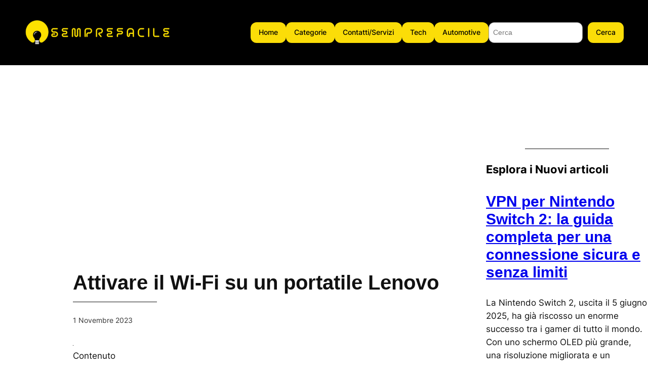

--- FILE ---
content_type: text/html; charset=UTF-8
request_url: https://www.semprefacile.it/attivare-il-wi-fi-su-un-portatile-lenovo.html
body_size: 21965
content:
<!DOCTYPE html>
<html lang="it-IT" prefix="og: https://ogp.me/ns#">
<head>
	<meta charset="UTF-8" />
	<meta name="viewport" content="width=device-width, initial-scale=1" />

<!-- Ottimizzazione per i motori di ricerca di Rank Math - https://rankmath.com/ -->
<meta name="description" content="Contenuto"/>
<meta name="robots" content="follow, index, max-snippet:-1, max-video-preview:-1, max-image-preview:large"/>
<link rel="canonical" href="https://www.semprefacile.it/attivare-il-wi-fi-su-un-portatile-lenovo.html" />
<meta property="og:locale" content="it_IT" />
<meta property="og:type" content="article" />
<meta property="og:title" content="Attivare il Wi-Fi su un portatile Lenovo - SempreFacile" />
<meta property="og:description" content="Contenuto" />
<meta property="og:url" content="https://www.semprefacile.it/attivare-il-wi-fi-su-un-portatile-lenovo.html" />
<meta property="og:site_name" content="SempreFacile" />
<meta property="article:publisher" content="https://www.facebook.com/profile.php?id=61577745914438&rdid=l6j1CzBIXgSJSeDo&share_url=https%3A%2F%2Fwww.facebook.com%2Fshare%2F1BzvVvvvFq%2F" />
<meta property="article:author" content="https://www.facebook.com/profile.php?id=61572884758255" />
<meta property="article:section" content="Pc e Mac" />
<meta property="fb:admins" content="61572884758255" />
<meta property="og:image" content="https://www.semprefacile.it/wp-content/uploads/2025/02/1000001261.png" />
<meta property="og:image:secure_url" content="https://www.semprefacile.it/wp-content/uploads/2025/02/1000001261.png" />
<meta property="og:image:width" content="487" />
<meta property="og:image:height" content="502" />
<meta property="og:image:alt" content="Attivare il Wi-Fi su un portatile Lenovo" />
<meta property="og:image:type" content="image/png" />
<meta property="article:published_time" content="2023-11-01T09:03:09+01:00" />
<meta name="twitter:card" content="summary_large_image" />
<meta name="twitter:title" content="Attivare il Wi-Fi su un portatile Lenovo - SempreFacile" />
<meta name="twitter:description" content="Contenuto" />
<meta name="twitter:site" content="@semprefacile" />
<meta name="twitter:creator" content="@semprefacile" />
<meta name="twitter:image" content="https://www.semprefacile.it/wp-content/uploads/2025/02/1000001261.png" />
<meta name="twitter:label1" content="Tempo di lettura" />
<meta name="twitter:data1" content="4 minuti" />
<script type="application/ld+json" class="rank-math-schema">{"@context":"https://schema.org","@graph":[{"@type":"Organization","@id":"https://www.semprefacile.it/#organization","name":"SempreFacile","url":"https://www.semprefacile.it","sameAs":["https://www.facebook.com/profile.php?id=61577745914438&amp;rdid=l6j1CzBIXgSJSeDo&amp;share_url=https%3A%2F%2Fwww.facebook.com%2Fshare%2F1BzvVvvvFq%2F","https://twitter.com/semprefacile"],"logo":{"@type":"ImageObject","@id":"https://www.semprefacile.it/#logo","url":"https://www.semprefacile.it/wp-content/uploads/2025/02/1000001261.png","contentUrl":"https://www.semprefacile.it/wp-content/uploads/2025/02/1000001261.png","caption":"SempreFacile","inLanguage":"it-IT","width":"487","height":"502"}},{"@type":"WebSite","@id":"https://www.semprefacile.it/#website","url":"https://www.semprefacile.it","name":"SempreFacile","alternateName":"semprefacile","publisher":{"@id":"https://www.semprefacile.it/#organization"},"inLanguage":"it-IT"},{"@type":"ImageObject","@id":"/pixel.php?e9581af06383b7a81038046ce9254eea","url":"/pixel.php?e9581af06383b7a81038046ce9254eea","width":"200","height":"200","inLanguage":"it-IT"},{"@type":"BreadcrumbList","@id":"https://www.semprefacile.it/attivare-il-wi-fi-su-un-portatile-lenovo.html#breadcrumb","itemListElement":[{"@type":"ListItem","position":"1","item":{"@id":"https://www.semprefacile.it","name":"Home"}},{"@type":"ListItem","position":"2","item":{"@id":"https://www.semprefacile.it/attivare-il-wi-fi-su-un-portatile-lenovo.html","name":"Attivare il Wi-Fi su un portatile Lenovo"}}]},{"@type":"WebPage","@id":"https://www.semprefacile.it/attivare-il-wi-fi-su-un-portatile-lenovo.html#webpage","url":"https://www.semprefacile.it/attivare-il-wi-fi-su-un-portatile-lenovo.html","name":"Attivare il Wi-Fi su un portatile Lenovo - SempreFacile","datePublished":"2023-11-01T09:03:09+01:00","dateModified":"2023-11-01T09:03:09+01:00","isPartOf":{"@id":"https://www.semprefacile.it/#website"},"primaryImageOfPage":{"@id":"/pixel.php?e9581af06383b7a81038046ce9254eea"},"inLanguage":"it-IT","breadcrumb":{"@id":"https://www.semprefacile.it/attivare-il-wi-fi-su-un-portatile-lenovo.html#breadcrumb"}},{"@type":"Person","@id":"https://www.semprefacile.it/author","url":"https://www.semprefacile.it/author","image":{"@type":"ImageObject","@id":"https://secure.gravatar.com/avatar/?s=96&amp;d=mm&amp;r=g","url":"https://secure.gravatar.com/avatar/?s=96&amp;d=mm&amp;r=g","inLanguage":"it-IT"},"worksFor":{"@id":"https://www.semprefacile.it/#organization"}},{"@type":"BlogPosting","headline":"Attivare il Wi-Fi su un portatile Lenovo - SempreFacile","datePublished":"2023-11-01T09:03:09+01:00","dateModified":"2023-11-01T09:03:09+01:00","author":{"@id":"https://www.semprefacile.it/author"},"publisher":{"@id":"https://www.semprefacile.it/#organization"},"description":"Contenuto","name":"Attivare il Wi-Fi su un portatile Lenovo - SempreFacile","@id":"https://www.semprefacile.it/attivare-il-wi-fi-su-un-portatile-lenovo.html#richSnippet","isPartOf":{"@id":"https://www.semprefacile.it/attivare-il-wi-fi-su-un-portatile-lenovo.html#webpage"},"image":{"@id":"/pixel.php?e9581af06383b7a81038046ce9254eea"},"inLanguage":"it-IT","mainEntityOfPage":{"@id":"https://www.semprefacile.it/attivare-il-wi-fi-su-un-portatile-lenovo.html#webpage"}}]}</script>
<!-- /Rank Math WordPress SEO plugin -->

<title>Attivare il Wi-Fi su un portatile Lenovo - SempreFacile</title>
<link rel="alternate" type="application/rss+xml" title="SempreFacile &raquo; Feed" href="https://www.semprefacile.it/feed" />
<link rel="alternate" type="application/rss+xml" title="SempreFacile &raquo; Feed dei commenti" href="https://www.semprefacile.it/comments/feed" />
<script>
window._wpemojiSettings = {"baseUrl":"https:\/\/s.w.org\/images\/core\/emoji\/15.0.3\/72x72\/","ext":".png","svgUrl":"https:\/\/s.w.org\/images\/core\/emoji\/15.0.3\/svg\/","svgExt":".svg","source":{"concatemoji":"https:\/\/www.semprefacile.it\/wp-includes\/js\/wp-emoji-release.min.js?ver=6.5.5"}};
/*! This file is auto-generated */
!function(i,n){var o,s,e;function c(e){try{var t={supportTests:e,timestamp:(new Date).valueOf()};sessionStorage.setItem(o,JSON.stringify(t))}catch(e){}}function p(e,t,n){e.clearRect(0,0,e.canvas.width,e.canvas.height),e.fillText(t,0,0);var t=new Uint32Array(e.getImageData(0,0,e.canvas.width,e.canvas.height).data),r=(e.clearRect(0,0,e.canvas.width,e.canvas.height),e.fillText(n,0,0),new Uint32Array(e.getImageData(0,0,e.canvas.width,e.canvas.height).data));return t.every(function(e,t){return e===r[t]})}function u(e,t,n){switch(t){case"flag":return n(e,"\ud83c\udff3\ufe0f\u200d\u26a7\ufe0f","\ud83c\udff3\ufe0f\u200b\u26a7\ufe0f")?!1:!n(e,"\ud83c\uddfa\ud83c\uddf3","\ud83c\uddfa\u200b\ud83c\uddf3")&&!n(e,"\ud83c\udff4\udb40\udc67\udb40\udc62\udb40\udc65\udb40\udc6e\udb40\udc67\udb40\udc7f","\ud83c\udff4\u200b\udb40\udc67\u200b\udb40\udc62\u200b\udb40\udc65\u200b\udb40\udc6e\u200b\udb40\udc67\u200b\udb40\udc7f");case"emoji":return!n(e,"\ud83d\udc26\u200d\u2b1b","\ud83d\udc26\u200b\u2b1b")}return!1}function f(e,t,n){var r="undefined"!=typeof WorkerGlobalScope&&self instanceof WorkerGlobalScope?new OffscreenCanvas(300,150):i.createElement("canvas"),a=r.getContext("2d",{willReadFrequently:!0}),o=(a.textBaseline="top",a.font="600 32px Arial",{});return e.forEach(function(e){o[e]=t(a,e,n)}),o}function t(e){var t=i.createElement("script");t.src=e,t.defer=!0,i.head.appendChild(t)}"undefined"!=typeof Promise&&(o="wpEmojiSettingsSupports",s=["flag","emoji"],n.supports={everything:!0,everythingExceptFlag:!0},e=new Promise(function(e){i.addEventListener("DOMContentLoaded",e,{once:!0})}),new Promise(function(t){var n=function(){try{var e=JSON.parse(sessionStorage.getItem(o));if("object"==typeof e&&"number"==typeof e.timestamp&&(new Date).valueOf()<e.timestamp+604800&&"object"==typeof e.supportTests)return e.supportTests}catch(e){}return null}();if(!n){if("undefined"!=typeof Worker&&"undefined"!=typeof OffscreenCanvas&&"undefined"!=typeof URL&&URL.createObjectURL&&"undefined"!=typeof Blob)try{var e="postMessage("+f.toString()+"("+[JSON.stringify(s),u.toString(),p.toString()].join(",")+"));",r=new Blob([e],{type:"text/javascript"}),a=new Worker(URL.createObjectURL(r),{name:"wpTestEmojiSupports"});return void(a.onmessage=function(e){c(n=e.data),a.terminate(),t(n)})}catch(e){}c(n=f(s,u,p))}t(n)}).then(function(e){for(var t in e)n.supports[t]=e[t],n.supports.everything=n.supports.everything&&n.supports[t],"flag"!==t&&(n.supports.everythingExceptFlag=n.supports.everythingExceptFlag&&n.supports[t]);n.supports.everythingExceptFlag=n.supports.everythingExceptFlag&&!n.supports.flag,n.DOMReady=!1,n.readyCallback=function(){n.DOMReady=!0}}).then(function(){return e}).then(function(){var e;n.supports.everything||(n.readyCallback(),(e=n.source||{}).concatemoji?t(e.concatemoji):e.wpemoji&&e.twemoji&&(t(e.twemoji),t(e.wpemoji)))}))}((window,document),window._wpemojiSettings);
</script>
		<style id="content-control-block-styles">
			@media (max-width: 640px) {
	.cc-hide-on-mobile {
		display: none !important;
	}
}
@media (min-width: 641px) and (max-width: 920px) {
	.cc-hide-on-tablet {
		display: none !important;
	}
}
@media (min-width: 921px) and (max-width: 1440px) {
	.cc-hide-on-desktop {
		display: none !important;
	}
}		</style>
		<style id='wp-block-site-logo-inline-css'>
.wp-block-site-logo{box-sizing:border-box;line-height:0}.wp-block-site-logo a{display:inline-block;line-height:0}.wp-block-site-logo.is-default-size img{height:auto;width:120px}.wp-block-site-logo img{height:auto;max-width:100%}.wp-block-site-logo a,.wp-block-site-logo img{border-radius:inherit}.wp-block-site-logo.aligncenter{margin-left:auto;margin-right:auto;text-align:center}.wp-block-site-logo.is-style-rounded{border-radius:9999px}
</style>
<link rel='stylesheet' id='wp-block-image-css' href='https://www.semprefacile.it/wp-includes/blocks/image/style.min.css?ver=6.5.5' media='all' />
<style id='wp-block-group-inline-css'>
.wp-block-group{box-sizing:border-box}
</style>
<style id='wp-block-button-inline-css'>
.wp-block-button__link{box-sizing:border-box;cursor:pointer;display:inline-block;text-align:center;word-break:break-word}.wp-block-button__link.aligncenter{text-align:center}.wp-block-button__link.alignright{text-align:right}:where(.wp-block-button__link){border-radius:9999px;box-shadow:none;padding:calc(.667em + 2px) calc(1.333em + 2px);text-decoration:none}.wp-block-button[style*=text-decoration] .wp-block-button__link{text-decoration:inherit}.wp-block-buttons>.wp-block-button.has-custom-width{max-width:none}.wp-block-buttons>.wp-block-button.has-custom-width .wp-block-button__link{width:100%}.wp-block-buttons>.wp-block-button.has-custom-font-size .wp-block-button__link{font-size:inherit}.wp-block-buttons>.wp-block-button.wp-block-button__width-25{width:calc(25% - var(--wp--style--block-gap, .5em)*.75)}.wp-block-buttons>.wp-block-button.wp-block-button__width-50{width:calc(50% - var(--wp--style--block-gap, .5em)*.5)}.wp-block-buttons>.wp-block-button.wp-block-button__width-75{width:calc(75% - var(--wp--style--block-gap, .5em)*.25)}.wp-block-buttons>.wp-block-button.wp-block-button__width-100{flex-basis:100%;width:100%}.wp-block-buttons.is-vertical>.wp-block-button.wp-block-button__width-25{width:25%}.wp-block-buttons.is-vertical>.wp-block-button.wp-block-button__width-50{width:50%}.wp-block-buttons.is-vertical>.wp-block-button.wp-block-button__width-75{width:75%}.wp-block-button.is-style-squared,.wp-block-button__link.wp-block-button.is-style-squared{border-radius:0}.wp-block-button.no-border-radius,.wp-block-button__link.no-border-radius{border-radius:0!important}.wp-block-button .wp-block-button__link:where(.is-style-outline),.wp-block-button:where(.is-style-outline)>.wp-block-button__link{border:2px solid;padding:.667em 1.333em}.wp-block-button .wp-block-button__link:where(.is-style-outline):not(.has-text-color),.wp-block-button:where(.is-style-outline)>.wp-block-button__link:not(.has-text-color){color:currentColor}.wp-block-button .wp-block-button__link:where(.is-style-outline):not(.has-background),.wp-block-button:where(.is-style-outline)>.wp-block-button__link:not(.has-background){background-color:initial;background-image:none}.wp-block-button .wp-block-button__link:where(.has-border-color){border-width:initial}.wp-block-button .wp-block-button__link:where([style*=border-top-color]){border-top-width:medium}.wp-block-button .wp-block-button__link:where([style*=border-right-color]){border-right-width:medium}.wp-block-button .wp-block-button__link:where([style*=border-bottom-color]){border-bottom-width:medium}.wp-block-button .wp-block-button__link:where([style*=border-left-color]){border-left-width:medium}.wp-block-button .wp-block-button__link:where([style*=border-style]){border-width:initial}.wp-block-button .wp-block-button__link:where([style*=border-top-style]){border-top-width:medium}.wp-block-button .wp-block-button__link:where([style*=border-right-style]){border-right-width:medium}.wp-block-button .wp-block-button__link:where([style*=border-bottom-style]){border-bottom-width:medium}.wp-block-button .wp-block-button__link:where([style*=border-left-style]){border-left-width:medium}
</style>
<style id='twentytwentyfour-button-style-outline-inline-css'>
.wp-block-button.is-style-outline
	> .wp-block-button__link:not(.has-text-color, .has-background):hover {
	background-color: var(--wp--preset--color--contrast-2, var(--wp--preset--color--contrast, transparent));
	color: var(--wp--preset--color--base);
	border-color: var(--wp--preset--color--contrast-2, var(--wp--preset--color--contrast, currentColor));
}

</style>
<style id='wp-block-buttons-inline-css'>
.wp-block-buttons.is-vertical{flex-direction:column}.wp-block-buttons.is-vertical>.wp-block-button:last-child{margin-bottom:0}.wp-block-buttons>.wp-block-button{display:inline-block;margin:0}.wp-block-buttons.is-content-justification-left{justify-content:flex-start}.wp-block-buttons.is-content-justification-left.is-vertical{align-items:flex-start}.wp-block-buttons.is-content-justification-center{justify-content:center}.wp-block-buttons.is-content-justification-center.is-vertical{align-items:center}.wp-block-buttons.is-content-justification-right{justify-content:flex-end}.wp-block-buttons.is-content-justification-right.is-vertical{align-items:flex-end}.wp-block-buttons.is-content-justification-space-between{justify-content:space-between}.wp-block-buttons.aligncenter{text-align:center}.wp-block-buttons:not(.is-content-justification-space-between,.is-content-justification-right,.is-content-justification-left,.is-content-justification-center) .wp-block-button.aligncenter{margin-left:auto;margin-right:auto;width:100%}.wp-block-buttons[style*=text-decoration] .wp-block-button,.wp-block-buttons[style*=text-decoration] .wp-block-button__link{text-decoration:inherit}.wp-block-buttons.has-custom-font-size .wp-block-button__link{font-size:inherit}.wp-block-button.aligncenter{text-align:center}
</style>
<style id='wp-block-search-inline-css'>
.wp-block-search__button{margin-left:10px;word-break:normal}.wp-block-search__button.has-icon{line-height:0}.wp-block-search__button svg{height:1.25em;min-height:24px;min-width:24px;width:1.25em;fill:currentColor;vertical-align:text-bottom}:where(.wp-block-search__button){border:1px solid #ccc;padding:6px 10px}.wp-block-search__inside-wrapper{display:flex;flex:auto;flex-wrap:nowrap;max-width:100%}.wp-block-search__label{width:100%}.wp-block-search__input{-webkit-appearance:initial;appearance:none;border:1px solid #949494;flex-grow:1;margin-left:0;margin-right:0;min-width:3rem;padding:8px;text-decoration:unset!important}.wp-block-search.wp-block-search__button-only .wp-block-search__button{flex-shrink:0;margin-left:0;max-width:100%}.wp-block-search.wp-block-search__button-only .wp-block-search__button[aria-expanded=true]{max-width:calc(100% - 100px)}.wp-block-search.wp-block-search__button-only .wp-block-search__inside-wrapper{min-width:0!important;transition-property:width}.wp-block-search.wp-block-search__button-only .wp-block-search__input{flex-basis:100%;transition-duration:.3s}.wp-block-search.wp-block-search__button-only.wp-block-search__searchfield-hidden,.wp-block-search.wp-block-search__button-only.wp-block-search__searchfield-hidden .wp-block-search__inside-wrapper{overflow:hidden}.wp-block-search.wp-block-search__button-only.wp-block-search__searchfield-hidden .wp-block-search__input{border-left-width:0!important;border-right-width:0!important;flex-basis:0;flex-grow:0;margin:0;min-width:0!important;padding-left:0!important;padding-right:0!important;width:0!important}:where(.wp-block-search__button-inside .wp-block-search__inside-wrapper){border:1px solid #949494;box-sizing:border-box;padding:4px}:where(.wp-block-search__button-inside .wp-block-search__inside-wrapper) .wp-block-search__input{border:none;border-radius:0;padding:0 4px}:where(.wp-block-search__button-inside .wp-block-search__inside-wrapper) .wp-block-search__input:focus{outline:none}:where(.wp-block-search__button-inside .wp-block-search__inside-wrapper) :where(.wp-block-search__button){padding:4px 8px}.wp-block-search.aligncenter .wp-block-search__inside-wrapper{margin:auto}.wp-block[data-align=right] .wp-block-search.wp-block-search__button-only .wp-block-search__inside-wrapper{float:right}
</style>
<style id='wp-block-navigation-link-inline-css'>
.wp-block-navigation .wp-block-navigation-item__label{overflow-wrap:break-word}.wp-block-navigation .wp-block-navigation-item__description{display:none}.link-ui-tools{border-top:1px solid #f0f0f0;padding:8px}.link-ui-block-inserter{padding-top:8px}.link-ui-block-inserter__back{margin-left:8px;text-transform:uppercase}.components-popover-pointer-events-trap{background-color:initial;cursor:pointer;inset:0;position:fixed;z-index:1000000}

				.is-style-arrow-link .wp-block-navigation-item__label:after {
					content: "\2197";
					padding-inline-start: 0.25rem;
					vertical-align: middle;
					text-decoration: none;
					display: inline-block;
				}
</style>
<link rel='stylesheet' id='wp-block-navigation-css' href='https://www.semprefacile.it/wp-includes/blocks/navigation/style.min.css?ver=6.5.5' media='all' />
<style id='wp-block-spacer-inline-css'>
.wp-block-spacer{clear:both}
</style>
<style id='wp-block-post-title-inline-css'>
.wp-block-post-title{box-sizing:border-box;word-break:break-word}.wp-block-post-title a{display:inline-block}
</style>
<style id='wp-block-separator-inline-css'>
@charset "UTF-8";.wp-block-separator{border:none;border-top:2px solid}.wp-block-separator.is-style-dots{background:none!important;border:none;height:auto;line-height:1;text-align:center}.wp-block-separator.is-style-dots:before{color:currentColor;content:"···";font-family:serif;font-size:1.5em;letter-spacing:2em;padding-left:2em}
</style>
<style id='wp-block-post-date-inline-css'>
.wp-block-post-date{box-sizing:border-box}
</style>
<style id='wp-block-comments-inline-css'>
.wp-block-post-comments{box-sizing:border-box}.wp-block-post-comments .alignleft{float:left}.wp-block-post-comments .alignright{float:right}.wp-block-post-comments .navigation:after{clear:both;content:"";display:table}.wp-block-post-comments .commentlist{clear:both;list-style:none;margin:0;padding:0}.wp-block-post-comments .commentlist .comment{min-height:2.25em;padding-left:3.25em}.wp-block-post-comments .commentlist .comment p{font-size:1em;line-height:1.8;margin:1em 0}.wp-block-post-comments .commentlist .children{list-style:none;margin:0;padding:0}.wp-block-post-comments .comment-author{line-height:1.5}.wp-block-post-comments .comment-author .avatar{border-radius:1.5em;display:block;float:left;height:2.5em;margin-right:.75em;margin-top:.5em;width:2.5em}.wp-block-post-comments .comment-author cite{font-style:normal}.wp-block-post-comments .comment-meta{font-size:.875em;line-height:1.5}.wp-block-post-comments .comment-meta b{font-weight:400}.wp-block-post-comments .comment-meta .comment-awaiting-moderation{display:block;margin-bottom:1em;margin-top:1em}.wp-block-post-comments .comment-body .commentmetadata{font-size:.875em}.wp-block-post-comments .comment-form-author label,.wp-block-post-comments .comment-form-comment label,.wp-block-post-comments .comment-form-email label,.wp-block-post-comments .comment-form-url label{display:block;margin-bottom:.25em}.wp-block-post-comments .comment-form input:not([type=submit]):not([type=checkbox]),.wp-block-post-comments .comment-form textarea{box-sizing:border-box;display:block;width:100%}.wp-block-post-comments .comment-form-cookies-consent{display:flex;gap:.25em}.wp-block-post-comments .comment-form-cookies-consent #wp-comment-cookies-consent{margin-top:.35em}.wp-block-post-comments .comment-reply-title{margin-bottom:0}.wp-block-post-comments .comment-reply-title :where(small){font-size:var(--wp--preset--font-size--medium,smaller);margin-left:.5em}.wp-block-post-comments .reply{font-size:.875em;margin-bottom:1.4em}.wp-block-post-comments input:not([type=submit]),.wp-block-post-comments textarea{border:1px solid #949494;font-family:inherit;font-size:1em}.wp-block-post-comments input:not([type=submit]):not([type=checkbox]),.wp-block-post-comments textarea{padding:calc(.667em + 2px)}:where(.wp-block-post-comments input[type=submit]){border:none}
</style>
<style id='wp-block-paragraph-inline-css'>
.is-small-text{font-size:.875em}.is-regular-text{font-size:1em}.is-large-text{font-size:2.25em}.is-larger-text{font-size:3em}.has-drop-cap:not(:focus):first-letter{float:left;font-size:8.4em;font-style:normal;font-weight:100;line-height:.68;margin:.05em .1em 0 0;text-transform:uppercase}body.rtl .has-drop-cap:not(:focus):first-letter{float:none;margin-left:.1em}p.has-drop-cap.has-background{overflow:hidden}p.has-background{padding:1.25em 2.375em}:where(p.has-text-color:not(.has-link-color)) a{color:inherit}p.has-text-align-left[style*="writing-mode:vertical-lr"],p.has-text-align-right[style*="writing-mode:vertical-rl"]{rotate:180deg}
</style>
<style id='wp-block-heading-inline-css'>
h1.has-background,h2.has-background,h3.has-background,h4.has-background,h5.has-background,h6.has-background{padding:1.25em 2.375em}h1.has-text-align-left[style*=writing-mode]:where([style*=vertical-lr]),h1.has-text-align-right[style*=writing-mode]:where([style*=vertical-rl]),h2.has-text-align-left[style*=writing-mode]:where([style*=vertical-lr]),h2.has-text-align-right[style*=writing-mode]:where([style*=vertical-rl]),h3.has-text-align-left[style*=writing-mode]:where([style*=vertical-lr]),h3.has-text-align-right[style*=writing-mode]:where([style*=vertical-rl]),h4.has-text-align-left[style*=writing-mode]:where([style*=vertical-lr]),h4.has-text-align-right[style*=writing-mode]:where([style*=vertical-rl]),h5.has-text-align-left[style*=writing-mode]:where([style*=vertical-lr]),h5.has-text-align-right[style*=writing-mode]:where([style*=vertical-rl]),h6.has-text-align-left[style*=writing-mode]:where([style*=vertical-lr]),h6.has-text-align-right[style*=writing-mode]:where([style*=vertical-rl]){rotate:180deg}

				.is-style-asterisk:before {
					content: '';
					width: 1.5rem;
					height: 3rem;
					background: var(--wp--preset--color--contrast-2, currentColor);
					clip-path: path('M11.93.684v8.039l5.633-5.633 1.216 1.23-5.66 5.66h8.04v1.737H13.2l5.701 5.701-1.23 1.23-5.742-5.742V21h-1.737v-8.094l-5.77 5.77-1.23-1.217 5.743-5.742H.842V9.98h8.162l-5.701-5.7 1.23-1.231 5.66 5.66V.684h1.737Z');
					display: block;
				}

				/* Hide the asterisk if the heading has no content, to avoid using empty headings to display the asterisk only, which is an A11Y issue */
				.is-style-asterisk:empty:before {
					content: none;
				}

				.is-style-asterisk:-moz-only-whitespace:before {
					content: none;
				}

				.is-style-asterisk.has-text-align-center:before {
					margin: 0 auto;
				}

				.is-style-asterisk.has-text-align-right:before {
					margin-left: auto;
				}

				.rtl .is-style-asterisk.has-text-align-left:before {
					margin-right: auto;
				}
</style>
<style id='wp-block-post-excerpt-inline-css'>
:where(.wp-block-post-excerpt){margin-bottom:var(--wp--style--block-gap);margin-top:var(--wp--style--block-gap)}.wp-block-post-excerpt__excerpt{margin-bottom:0;margin-top:0}.wp-block-post-excerpt__more-text{margin-bottom:0;margin-top:var(--wp--style--block-gap)}.wp-block-post-excerpt__more-link{display:inline-block}
</style>
<style id='wp-block-post-template-inline-css'>
.wp-block-post-template{list-style:none;margin-bottom:0;margin-top:0;max-width:100%;padding:0}.wp-block-post-template.wp-block-post-template{background:none}.wp-block-post-template.is-flex-container{display:flex;flex-direction:row;flex-wrap:wrap;gap:1.25em}.wp-block-post-template.is-flex-container>li{margin:0;width:100%}@media (min-width:600px){.wp-block-post-template.is-flex-container.is-flex-container.columns-2>li{width:calc(50% - .625em)}.wp-block-post-template.is-flex-container.is-flex-container.columns-3>li{width:calc(33.33333% - .83333em)}.wp-block-post-template.is-flex-container.is-flex-container.columns-4>li{width:calc(25% - .9375em)}.wp-block-post-template.is-flex-container.is-flex-container.columns-5>li{width:calc(20% - 1em)}.wp-block-post-template.is-flex-container.is-flex-container.columns-6>li{width:calc(16.66667% - 1.04167em)}}@media (max-width:600px){.wp-block-post-template-is-layout-grid.wp-block-post-template-is-layout-grid.wp-block-post-template-is-layout-grid.wp-block-post-template-is-layout-grid{grid-template-columns:1fr}}.wp-block-post-template-is-layout-constrained>li>.alignright,.wp-block-post-template-is-layout-flow>li>.alignright{float:right;margin-inline-end:0;margin-inline-start:2em}.wp-block-post-template-is-layout-constrained>li>.alignleft,.wp-block-post-template-is-layout-flow>li>.alignleft{float:left;margin-inline-end:2em;margin-inline-start:0}.wp-block-post-template-is-layout-constrained>li>.aligncenter,.wp-block-post-template-is-layout-flow>li>.aligncenter{margin-inline-end:auto;margin-inline-start:auto}
</style>
<style id='wp-block-columns-inline-css'>
.wp-block-columns{align-items:normal!important;box-sizing:border-box;display:flex;flex-wrap:wrap!important}@media (min-width:782px){.wp-block-columns{flex-wrap:nowrap!important}}.wp-block-columns.are-vertically-aligned-top{align-items:flex-start}.wp-block-columns.are-vertically-aligned-center{align-items:center}.wp-block-columns.are-vertically-aligned-bottom{align-items:flex-end}@media (max-width:781px){.wp-block-columns:not(.is-not-stacked-on-mobile)>.wp-block-column{flex-basis:100%!important}}@media (min-width:782px){.wp-block-columns:not(.is-not-stacked-on-mobile)>.wp-block-column{flex-basis:0;flex-grow:1}.wp-block-columns:not(.is-not-stacked-on-mobile)>.wp-block-column[style*=flex-basis]{flex-grow:0}}.wp-block-columns.is-not-stacked-on-mobile{flex-wrap:nowrap!important}.wp-block-columns.is-not-stacked-on-mobile>.wp-block-column{flex-basis:0;flex-grow:1}.wp-block-columns.is-not-stacked-on-mobile>.wp-block-column[style*=flex-basis]{flex-grow:0}:where(.wp-block-columns){margin-bottom:1.75em}:where(.wp-block-columns.has-background){padding:1.25em 2.375em}.wp-block-column{flex-grow:1;min-width:0;overflow-wrap:break-word;word-break:break-word}.wp-block-column.is-vertically-aligned-top{align-self:flex-start}.wp-block-column.is-vertically-aligned-center{align-self:center}.wp-block-column.is-vertically-aligned-bottom{align-self:flex-end}.wp-block-column.is-vertically-aligned-stretch{align-self:stretch}.wp-block-column.is-vertically-aligned-bottom,.wp-block-column.is-vertically-aligned-center,.wp-block-column.is-vertically-aligned-top{width:100%}
</style>
<link rel='stylesheet' id='wp-block-social-links-css' href='https://www.semprefacile.it/wp-includes/blocks/social-links/style.min.css?ver=6.5.5' media='all' />
<style id='wp-emoji-styles-inline-css'>

	img.wp-smiley, img.emoji {
		display: inline !important;
		border: none !important;
		box-shadow: none !important;
		height: 1em !important;
		width: 1em !important;
		margin: 0 0.07em !important;
		vertical-align: -0.1em !important;
		background: none !important;
		padding: 0 !important;
	}
</style>
<style id='wp-block-library-inline-css'>
:root{--wp-admin-theme-color:#007cba;--wp-admin-theme-color--rgb:0,124,186;--wp-admin-theme-color-darker-10:#006ba1;--wp-admin-theme-color-darker-10--rgb:0,107,161;--wp-admin-theme-color-darker-20:#005a87;--wp-admin-theme-color-darker-20--rgb:0,90,135;--wp-admin-border-width-focus:2px;--wp-block-synced-color:#7a00df;--wp-block-synced-color--rgb:122,0,223;--wp-bound-block-color:#9747ff}@media (min-resolution:192dpi){:root{--wp-admin-border-width-focus:1.5px}}.wp-element-button{cursor:pointer}:root{--wp--preset--font-size--normal:16px;--wp--preset--font-size--huge:42px}:root .has-very-light-gray-background-color{background-color:#eee}:root .has-very-dark-gray-background-color{background-color:#313131}:root .has-very-light-gray-color{color:#eee}:root .has-very-dark-gray-color{color:#313131}:root .has-vivid-green-cyan-to-vivid-cyan-blue-gradient-background{background:linear-gradient(135deg,#00d084,#0693e3)}:root .has-purple-crush-gradient-background{background:linear-gradient(135deg,#34e2e4,#4721fb 50%,#ab1dfe)}:root .has-hazy-dawn-gradient-background{background:linear-gradient(135deg,#faaca8,#dad0ec)}:root .has-subdued-olive-gradient-background{background:linear-gradient(135deg,#fafae1,#67a671)}:root .has-atomic-cream-gradient-background{background:linear-gradient(135deg,#fdd79a,#004a59)}:root .has-nightshade-gradient-background{background:linear-gradient(135deg,#330968,#31cdcf)}:root .has-midnight-gradient-background{background:linear-gradient(135deg,#020381,#2874fc)}.has-regular-font-size{font-size:1em}.has-larger-font-size{font-size:2.625em}.has-normal-font-size{font-size:var(--wp--preset--font-size--normal)}.has-huge-font-size{font-size:var(--wp--preset--font-size--huge)}.has-text-align-center{text-align:center}.has-text-align-left{text-align:left}.has-text-align-right{text-align:right}#end-resizable-editor-section{display:none}.aligncenter{clear:both}.items-justified-left{justify-content:flex-start}.items-justified-center{justify-content:center}.items-justified-right{justify-content:flex-end}.items-justified-space-between{justify-content:space-between}.screen-reader-text{border:0;clip:rect(1px,1px,1px,1px);-webkit-clip-path:inset(50%);clip-path:inset(50%);height:1px;margin:-1px;overflow:hidden;padding:0;position:absolute;width:1px;word-wrap:normal!important}.screen-reader-text:focus{background-color:#ddd;clip:auto!important;-webkit-clip-path:none;clip-path:none;color:#444;display:block;font-size:1em;height:auto;left:5px;line-height:normal;padding:15px 23px 14px;text-decoration:none;top:5px;width:auto;z-index:100000}html :where(.has-border-color){border-style:solid}html :where([style*=border-top-color]){border-top-style:solid}html :where([style*=border-right-color]){border-right-style:solid}html :where([style*=border-bottom-color]){border-bottom-style:solid}html :where([style*=border-left-color]){border-left-style:solid}html :where([style*=border-width]){border-style:solid}html :where([style*=border-top-width]){border-top-style:solid}html :where([style*=border-right-width]){border-right-style:solid}html :where([style*=border-bottom-width]){border-bottom-style:solid}html :where([style*=border-left-width]){border-left-style:solid}html :where(img[class*=wp-image-]){height:auto;max-width:100%}:where(figure){margin:0 0 1em}html :where(.is-position-sticky){--wp-admin--admin-bar--position-offset:var(--wp-admin--admin-bar--height,0px)}@media screen and (max-width:600px){html :where(.is-position-sticky){--wp-admin--admin-bar--position-offset:0px}}
</style>
<link rel='stylesheet' id='editorskit-frontend-css' href='https://www.semprefacile.it/wp-content/plugins/block-options/build/style.build.css?ver=new' media='all' />
<link rel='stylesheet' id='content-control-block-styles-css' href='https://www.semprefacile.it/wp-content/plugins/content-control/dist/style-block-editor.css?ver=2.5.0' media='all' />
<style id='global-styles-inline-css'>
body{--wp--preset--color--black: #000000;--wp--preset--color--cyan-bluish-gray: #abb8c3;--wp--preset--color--white: #ffffff;--wp--preset--color--pale-pink: #f78da7;--wp--preset--color--vivid-red: #cf2e2e;--wp--preset--color--luminous-vivid-orange: #ff6900;--wp--preset--color--luminous-vivid-amber: #fcb900;--wp--preset--color--light-green-cyan: #7bdcb5;--wp--preset--color--vivid-green-cyan: #00d084;--wp--preset--color--pale-cyan-blue: #8ed1fc;--wp--preset--color--vivid-cyan-blue: #0693e3;--wp--preset--color--vivid-purple: #9b51e0;--wp--preset--color--base: #000000;--wp--preset--color--base-2: #ffffff;--wp--preset--color--contrast: #111111;--wp--preset--color--contrast-2: #353535;--wp--preset--color--contrast-3: #A4A4A4;--wp--preset--color--accent: #cfcabe;--wp--preset--color--accent-2: #c2a990;--wp--preset--color--accent-3: #d8613c;--wp--preset--color--accent-4: #e1dc8d;--wp--preset--color--accent-5: #f0e45b;--wp--preset--gradient--vivid-cyan-blue-to-vivid-purple: linear-gradient(135deg,rgba(6,147,227,1) 0%,rgb(155,81,224) 100%);--wp--preset--gradient--light-green-cyan-to-vivid-green-cyan: linear-gradient(135deg,rgb(122,220,180) 0%,rgb(0,208,130) 100%);--wp--preset--gradient--luminous-vivid-amber-to-luminous-vivid-orange: linear-gradient(135deg,rgba(252,185,0,1) 0%,rgba(255,105,0,1) 100%);--wp--preset--gradient--luminous-vivid-orange-to-vivid-red: linear-gradient(135deg,rgba(255,105,0,1) 0%,rgb(207,46,46) 100%);--wp--preset--gradient--very-light-gray-to-cyan-bluish-gray: linear-gradient(135deg,rgb(238,238,238) 0%,rgb(169,184,195) 100%);--wp--preset--gradient--cool-to-warm-spectrum: linear-gradient(135deg,rgb(74,234,220) 0%,rgb(151,120,209) 20%,rgb(207,42,186) 40%,rgb(238,44,130) 60%,rgb(251,105,98) 80%,rgb(254,248,76) 100%);--wp--preset--gradient--blush-light-purple: linear-gradient(135deg,rgb(255,206,236) 0%,rgb(152,150,240) 100%);--wp--preset--gradient--blush-bordeaux: linear-gradient(135deg,rgb(254,205,165) 0%,rgb(254,45,45) 50%,rgb(107,0,62) 100%);--wp--preset--gradient--luminous-dusk: linear-gradient(135deg,rgb(255,203,112) 0%,rgb(199,81,192) 50%,rgb(65,88,208) 100%);--wp--preset--gradient--pale-ocean: linear-gradient(135deg,rgb(255,245,203) 0%,rgb(182,227,212) 50%,rgb(51,167,181) 100%);--wp--preset--gradient--electric-grass: linear-gradient(135deg,rgb(202,248,128) 0%,rgb(113,206,126) 100%);--wp--preset--gradient--midnight: linear-gradient(135deg,rgb(2,3,129) 0%,rgb(40,116,252) 100%);--wp--preset--gradient--gradient-1: linear-gradient(to bottom, #cfcabe 0%, #F9F9F9 100%);--wp--preset--gradient--gradient-2: linear-gradient(to bottom, #C2A990 0%, #F9F9F9 100%);--wp--preset--gradient--gradient-3: linear-gradient(to bottom, #D8613C 0%, #F9F9F9 100%);--wp--preset--gradient--gradient-4: linear-gradient(to bottom, #B1C5A4 0%, #F9F9F9 100%);--wp--preset--gradient--gradient-5: linear-gradient(to bottom, #B5BDBC 0%, #F9F9F9 100%);--wp--preset--gradient--gradient-6: linear-gradient(to bottom, #A4A4A4 0%, #F9F9F9 100%);--wp--preset--gradient--gradient-7: linear-gradient(to bottom, #cfcabe 50%, #F9F9F9 50%);--wp--preset--gradient--gradient-8: linear-gradient(to bottom, #C2A990 50%, #F9F9F9 50%);--wp--preset--gradient--gradient-9: linear-gradient(to bottom, #D8613C 50%, #F9F9F9 50%);--wp--preset--gradient--gradient-10: linear-gradient(to bottom, #B1C5A4 50%, #F9F9F9 50%);--wp--preset--gradient--gradient-11: linear-gradient(to bottom, #B5BDBC 50%, #F9F9F9 50%);--wp--preset--gradient--gradient-12: linear-gradient(to bottom, #A4A4A4 50%, #F9F9F9 50%);--wp--preset--font-size--small: 0.9rem;--wp--preset--font-size--medium: 1.05rem;--wp--preset--font-size--large: clamp(1.39rem, 1.39rem + ((1vw - 0.2rem) * 0.767), 1.85rem);--wp--preset--font-size--x-large: clamp(1.85rem, 1.85rem + ((1vw - 0.2rem) * 1.083), 2.5rem);--wp--preset--font-size--xx-large: clamp(2.5rem, 2.5rem + ((1vw - 0.2rem) * 1.283), 3.27rem);--wp--preset--font-family--heading: Cardo;--wp--preset--font-family--system-serif: Iowan Old Style, Apple Garamond, Baskerville, Times New Roman, Droid Serif, Times, Source Serif Pro, serif, Apple Color Emoji, Segoe UI Emoji, Segoe UI Symbol;--wp--preset--font-family--body: "Inter", sans-serif;--wp--preset--font-family--system-sans-serif: -apple-system, BlinkMacSystemFont, avenir next, avenir, segoe ui, helvetica neue, helvetica, Cantarell, Ubuntu, roboto, noto, arial, sans-serif;--wp--preset--spacing--10: 1rem;--wp--preset--spacing--20: min(1.5rem, 2vw);--wp--preset--spacing--30: min(2.5rem, 3vw);--wp--preset--spacing--40: min(4rem, 5vw);--wp--preset--spacing--50: min(6.5rem, 8vw);--wp--preset--spacing--60: min(10.5rem, 13vw);--wp--preset--shadow--natural: 6px 6px 9px rgba(0, 0, 0, 0.2);--wp--preset--shadow--deep: 12px 12px 50px rgba(0, 0, 0, 0.4);--wp--preset--shadow--sharp: 6px 6px 0px rgba(0, 0, 0, 0.2);--wp--preset--shadow--outlined: 6px 6px 0px -3px rgba(255, 255, 255, 1), 6px 6px rgba(0, 0, 0, 1);--wp--preset--shadow--crisp: 6px 6px 0px rgba(0, 0, 0, 1);}body { margin: 0;--wp--style--global--content-size: 620px;--wp--style--global--wide-size: 1280px; }.wp-site-blocks { padding-top: var(--wp--style--root--padding-top); padding-bottom: var(--wp--style--root--padding-bottom); }.has-global-padding { padding-right: var(--wp--style--root--padding-right); padding-left: var(--wp--style--root--padding-left); }.has-global-padding :where(.has-global-padding:not(.wp-block-block)) { padding-right: 0; padding-left: 0; }.has-global-padding > .alignfull { margin-right: calc(var(--wp--style--root--padding-right) * -1); margin-left: calc(var(--wp--style--root--padding-left) * -1); }.has-global-padding :where(.has-global-padding:not(.wp-block-block)) > .alignfull { margin-right: 0; margin-left: 0; }.has-global-padding > .alignfull:where(:not(.has-global-padding):not(.is-layout-flex):not(.is-layout-grid)) > :where([class*="wp-block-"]:not(.alignfull):not([class*="__"]),p,h1,h2,h3,h4,h5,h6,ul,ol) { padding-right: var(--wp--style--root--padding-right); padding-left: var(--wp--style--root--padding-left); }.has-global-padding :where(.has-global-padding) > .alignfull:where(:not(.has-global-padding)) > :where([class*="wp-block-"]:not(.alignfull):not([class*="__"]),p,h1,h2,h3,h4,h5,h6,ul,ol) { padding-right: 0; padding-left: 0; }.wp-site-blocks > .alignleft { float: left; margin-right: 2em; }.wp-site-blocks > .alignright { float: right; margin-left: 2em; }.wp-site-blocks > .aligncenter { justify-content: center; margin-left: auto; margin-right: auto; }:where(.wp-site-blocks) > * { margin-block-start: 0rem; margin-block-end: 0; }:where(.wp-site-blocks) > :first-child:first-child { margin-block-start: 0; }:where(.wp-site-blocks) > :last-child:last-child { margin-block-end: 0; }body { --wp--style--block-gap: 0rem; }:where(body .is-layout-flow)  > :first-child:first-child{margin-block-start: 0;}:where(body .is-layout-flow)  > :last-child:last-child{margin-block-end: 0;}:where(body .is-layout-flow)  > *{margin-block-start: 0rem;margin-block-end: 0;}:where(body .is-layout-constrained)  > :first-child:first-child{margin-block-start: 0;}:where(body .is-layout-constrained)  > :last-child:last-child{margin-block-end: 0;}:where(body .is-layout-constrained)  > *{margin-block-start: 0rem;margin-block-end: 0;}:where(body .is-layout-flex) {gap: 0rem;}:where(body .is-layout-grid) {gap: 0rem;}body .is-layout-flow > .alignleft{float: left;margin-inline-start: 0;margin-inline-end: 2em;}body .is-layout-flow > .alignright{float: right;margin-inline-start: 2em;margin-inline-end: 0;}body .is-layout-flow > .aligncenter{margin-left: auto !important;margin-right: auto !important;}body .is-layout-constrained > .alignleft{float: left;margin-inline-start: 0;margin-inline-end: 2em;}body .is-layout-constrained > .alignright{float: right;margin-inline-start: 2em;margin-inline-end: 0;}body .is-layout-constrained > .aligncenter{margin-left: auto !important;margin-right: auto !important;}body .is-layout-constrained > :where(:not(.alignleft):not(.alignright):not(.alignfull)){max-width: var(--wp--style--global--content-size);margin-left: auto !important;margin-right: auto !important;}body .is-layout-constrained > .alignwide{max-width: var(--wp--style--global--wide-size);}body .is-layout-flex{display: flex;}body .is-layout-flex{flex-wrap: wrap;align-items: center;}body .is-layout-flex > *{margin: 0;}body .is-layout-grid{display: grid;}body .is-layout-grid > *{margin: 0;}body{background-color: var(--wp--preset--color--base-2);color: var(--wp--preset--color--contrast);font-family: var(--wp--preset--font-family--body);font-size: var(--wp--preset--font-size--medium);font-style: normal;font-weight: 400;line-height: 1.55;--wp--style--root--padding-top: 0px;--wp--style--root--padding-right: var(--wp--preset--spacing--10);--wp--style--root--padding-bottom: 0px;--wp--style--root--padding-left: var(--wp--preset--spacing--10);}a:where(:not(.wp-element-button)){color: #595959;text-decoration: underline;}a:where(:not(.wp-element-button)):hover{text-decoration: none;}h1, h2, h3, h4, h5, h6{background-color: var(--wp--preset--color--base-2);color: var(--wp--preset--color--contrast);font-family: var(--wp--preset--font-family--system-sans-serif);font-style: normal;font-weight: 700;line-height: 1.2;}h1{font-family: var(--wp--preset--font-family--system-sans-serif);font-size: var(--wp--preset--font-size--xx-large);font-style: normal;font-weight: 700;line-height: 1.15;}h2{font-family: var(--wp--preset--font-family--system-sans-serif);font-size: var(--wp--preset--font-size--x-large);}h3{font-family: var(--wp--preset--font-family--system-sans-serif);font-size: var(--wp--preset--font-size--large);}h4{font-family: var(--wp--preset--font-family--system-sans-serif);font-size: clamp(1.1rem, 1.1rem + ((1vw - 0.2rem) * 0.767), 1.5rem);}h5{font-family: var(--wp--preset--font-family--system-sans-serif);font-size: var(--wp--preset--font-size--medium);}h6{font-family: var(--wp--preset--font-family--system-sans-serif);font-size: var(--wp--preset--font-size--small);}.wp-element-button, .wp-block-button__link{background-color: var(--wp--preset--color--accent-5);border-radius: .33rem;border-color: var(--wp--preset--color--contrast);border-width: 0;color: var(--wp--preset--color--base);font-family: inherit;font-size: var(--wp--preset--font-size--small);font-style: normal;font-weight: 500;line-height: inherit;padding-top: 0.6rem;padding-right: 1rem;padding-bottom: 0.6rem;padding-left: 1rem;text-decoration: none;}.wp-element-button:hover, .wp-block-button__link:hover{background-color: var(--wp--preset--color--contrast-2);border-color: var(--wp--preset--color--contrast-2);color: var(--wp--preset--color--base);}.wp-element-button:focus, .wp-block-button__link:focus{background-color: var(--wp--preset--color--contrast-2);border-color: var(--wp--preset--color--contrast-2);color: var(--wp--preset--color--base);outline-color: var(--wp--preset--color--contrast);outline-offset: 2px;}.wp-element-button:active, .wp-block-button__link:active{background-color: var(--wp--preset--color--contrast);color: var(--wp--preset--color--base);}.wp-element-caption, .wp-block-audio figcaption, .wp-block-embed figcaption, .wp-block-gallery figcaption, .wp-block-image figcaption, .wp-block-table figcaption, .wp-block-video figcaption{color: var(--wp--preset--color--accent-5);font-family: var(--wp--preset--font-family--body);font-size: 0.8rem;}.has-black-color{color: var(--wp--preset--color--black) !important;}.has-cyan-bluish-gray-color{color: var(--wp--preset--color--cyan-bluish-gray) !important;}.has-white-color{color: var(--wp--preset--color--white) !important;}.has-pale-pink-color{color: var(--wp--preset--color--pale-pink) !important;}.has-vivid-red-color{color: var(--wp--preset--color--vivid-red) !important;}.has-luminous-vivid-orange-color{color: var(--wp--preset--color--luminous-vivid-orange) !important;}.has-luminous-vivid-amber-color{color: var(--wp--preset--color--luminous-vivid-amber) !important;}.has-light-green-cyan-color{color: var(--wp--preset--color--light-green-cyan) !important;}.has-vivid-green-cyan-color{color: var(--wp--preset--color--vivid-green-cyan) !important;}.has-pale-cyan-blue-color{color: var(--wp--preset--color--pale-cyan-blue) !important;}.has-vivid-cyan-blue-color{color: var(--wp--preset--color--vivid-cyan-blue) !important;}.has-vivid-purple-color{color: var(--wp--preset--color--vivid-purple) !important;}.has-base-color{color: var(--wp--preset--color--base) !important;}.has-base-2-color{color: var(--wp--preset--color--base-2) !important;}.has-contrast-color{color: var(--wp--preset--color--contrast) !important;}.has-contrast-2-color{color: var(--wp--preset--color--contrast-2) !important;}.has-contrast-3-color{color: var(--wp--preset--color--contrast-3) !important;}.has-accent-color{color: var(--wp--preset--color--accent) !important;}.has-accent-2-color{color: var(--wp--preset--color--accent-2) !important;}.has-accent-3-color{color: var(--wp--preset--color--accent-3) !important;}.has-accent-4-color{color: var(--wp--preset--color--accent-4) !important;}.has-accent-5-color{color: var(--wp--preset--color--accent-5) !important;}.has-black-background-color{background-color: var(--wp--preset--color--black) !important;}.has-cyan-bluish-gray-background-color{background-color: var(--wp--preset--color--cyan-bluish-gray) !important;}.has-white-background-color{background-color: var(--wp--preset--color--white) !important;}.has-pale-pink-background-color{background-color: var(--wp--preset--color--pale-pink) !important;}.has-vivid-red-background-color{background-color: var(--wp--preset--color--vivid-red) !important;}.has-luminous-vivid-orange-background-color{background-color: var(--wp--preset--color--luminous-vivid-orange) !important;}.has-luminous-vivid-amber-background-color{background-color: var(--wp--preset--color--luminous-vivid-amber) !important;}.has-light-green-cyan-background-color{background-color: var(--wp--preset--color--light-green-cyan) !important;}.has-vivid-green-cyan-background-color{background-color: var(--wp--preset--color--vivid-green-cyan) !important;}.has-pale-cyan-blue-background-color{background-color: var(--wp--preset--color--pale-cyan-blue) !important;}.has-vivid-cyan-blue-background-color{background-color: var(--wp--preset--color--vivid-cyan-blue) !important;}.has-vivid-purple-background-color{background-color: var(--wp--preset--color--vivid-purple) !important;}.has-base-background-color{background-color: var(--wp--preset--color--base) !important;}.has-base-2-background-color{background-color: var(--wp--preset--color--base-2) !important;}.has-contrast-background-color{background-color: var(--wp--preset--color--contrast) !important;}.has-contrast-2-background-color{background-color: var(--wp--preset--color--contrast-2) !important;}.has-contrast-3-background-color{background-color: var(--wp--preset--color--contrast-3) !important;}.has-accent-background-color{background-color: var(--wp--preset--color--accent) !important;}.has-accent-2-background-color{background-color: var(--wp--preset--color--accent-2) !important;}.has-accent-3-background-color{background-color: var(--wp--preset--color--accent-3) !important;}.has-accent-4-background-color{background-color: var(--wp--preset--color--accent-4) !important;}.has-accent-5-background-color{background-color: var(--wp--preset--color--accent-5) !important;}.has-black-border-color{border-color: var(--wp--preset--color--black) !important;}.has-cyan-bluish-gray-border-color{border-color: var(--wp--preset--color--cyan-bluish-gray) !important;}.has-white-border-color{border-color: var(--wp--preset--color--white) !important;}.has-pale-pink-border-color{border-color: var(--wp--preset--color--pale-pink) !important;}.has-vivid-red-border-color{border-color: var(--wp--preset--color--vivid-red) !important;}.has-luminous-vivid-orange-border-color{border-color: var(--wp--preset--color--luminous-vivid-orange) !important;}.has-luminous-vivid-amber-border-color{border-color: var(--wp--preset--color--luminous-vivid-amber) !important;}.has-light-green-cyan-border-color{border-color: var(--wp--preset--color--light-green-cyan) !important;}.has-vivid-green-cyan-border-color{border-color: var(--wp--preset--color--vivid-green-cyan) !important;}.has-pale-cyan-blue-border-color{border-color: var(--wp--preset--color--pale-cyan-blue) !important;}.has-vivid-cyan-blue-border-color{border-color: var(--wp--preset--color--vivid-cyan-blue) !important;}.has-vivid-purple-border-color{border-color: var(--wp--preset--color--vivid-purple) !important;}.has-base-border-color{border-color: var(--wp--preset--color--base) !important;}.has-base-2-border-color{border-color: var(--wp--preset--color--base-2) !important;}.has-contrast-border-color{border-color: var(--wp--preset--color--contrast) !important;}.has-contrast-2-border-color{border-color: var(--wp--preset--color--contrast-2) !important;}.has-contrast-3-border-color{border-color: var(--wp--preset--color--contrast-3) !important;}.has-accent-border-color{border-color: var(--wp--preset--color--accent) !important;}.has-accent-2-border-color{border-color: var(--wp--preset--color--accent-2) !important;}.has-accent-3-border-color{border-color: var(--wp--preset--color--accent-3) !important;}.has-accent-4-border-color{border-color: var(--wp--preset--color--accent-4) !important;}.has-accent-5-border-color{border-color: var(--wp--preset--color--accent-5) !important;}.has-vivid-cyan-blue-to-vivid-purple-gradient-background{background: var(--wp--preset--gradient--vivid-cyan-blue-to-vivid-purple) !important;}.has-light-green-cyan-to-vivid-green-cyan-gradient-background{background: var(--wp--preset--gradient--light-green-cyan-to-vivid-green-cyan) !important;}.has-luminous-vivid-amber-to-luminous-vivid-orange-gradient-background{background: var(--wp--preset--gradient--luminous-vivid-amber-to-luminous-vivid-orange) !important;}.has-luminous-vivid-orange-to-vivid-red-gradient-background{background: var(--wp--preset--gradient--luminous-vivid-orange-to-vivid-red) !important;}.has-very-light-gray-to-cyan-bluish-gray-gradient-background{background: var(--wp--preset--gradient--very-light-gray-to-cyan-bluish-gray) !important;}.has-cool-to-warm-spectrum-gradient-background{background: var(--wp--preset--gradient--cool-to-warm-spectrum) !important;}.has-blush-light-purple-gradient-background{background: var(--wp--preset--gradient--blush-light-purple) !important;}.has-blush-bordeaux-gradient-background{background: var(--wp--preset--gradient--blush-bordeaux) !important;}.has-luminous-dusk-gradient-background{background: var(--wp--preset--gradient--luminous-dusk) !important;}.has-pale-ocean-gradient-background{background: var(--wp--preset--gradient--pale-ocean) !important;}.has-electric-grass-gradient-background{background: var(--wp--preset--gradient--electric-grass) !important;}.has-midnight-gradient-background{background: var(--wp--preset--gradient--midnight) !important;}.has-gradient-1-gradient-background{background: var(--wp--preset--gradient--gradient-1) !important;}.has-gradient-2-gradient-background{background: var(--wp--preset--gradient--gradient-2) !important;}.has-gradient-3-gradient-background{background: var(--wp--preset--gradient--gradient-3) !important;}.has-gradient-4-gradient-background{background: var(--wp--preset--gradient--gradient-4) !important;}.has-gradient-5-gradient-background{background: var(--wp--preset--gradient--gradient-5) !important;}.has-gradient-6-gradient-background{background: var(--wp--preset--gradient--gradient-6) !important;}.has-gradient-7-gradient-background{background: var(--wp--preset--gradient--gradient-7) !important;}.has-gradient-8-gradient-background{background: var(--wp--preset--gradient--gradient-8) !important;}.has-gradient-9-gradient-background{background: var(--wp--preset--gradient--gradient-9) !important;}.has-gradient-10-gradient-background{background: var(--wp--preset--gradient--gradient-10) !important;}.has-gradient-11-gradient-background{background: var(--wp--preset--gradient--gradient-11) !important;}.has-gradient-12-gradient-background{background: var(--wp--preset--gradient--gradient-12) !important;}.has-small-font-size{font-size: var(--wp--preset--font-size--small) !important;}.has-medium-font-size{font-size: var(--wp--preset--font-size--medium) !important;}.has-large-font-size{font-size: var(--wp--preset--font-size--large) !important;}.has-x-large-font-size{font-size: var(--wp--preset--font-size--x-large) !important;}.has-xx-large-font-size{font-size: var(--wp--preset--font-size--xx-large) !important;}.has-heading-font-family{font-family: var(--wp--preset--font-family--heading) !important;}.has-system-serif-font-family{font-family: var(--wp--preset--font-family--system-serif) !important;}.has-body-font-family{font-family: var(--wp--preset--font-family--body) !important;}.has-system-sans-serif-font-family{font-family: var(--wp--preset--font-family--system-sans-serif) !important;}
.wp-block-navigation{font-weight: 500;}
.wp-block-navigation a:where(:not(.wp-element-button)){color: inherit;text-decoration: none;}
.wp-block-navigation a:where(:not(.wp-element-button)):hover{text-decoration: underline;}
.wp-block-button.is-style-outline .wp-block-button__link{border-width: 1px;padding-top: calc(0.6rem - 1px);padding-right: calc(1rem - 1px);padding-bottom: calc(0.6rem - 1px);padding-left: calc(1rem - 1px);}
.wp-block-buttons-is-layout-flow > :first-child:first-child{margin-block-start: 0;}.wp-block-buttons-is-layout-flow > :last-child:last-child{margin-block-end: 0;}.wp-block-buttons-is-layout-flow > *{margin-block-start: 0.7rem;margin-block-end: 0;}.wp-block-buttons-is-layout-constrained > :first-child:first-child{margin-block-start: 0;}.wp-block-buttons-is-layout-constrained > :last-child:last-child{margin-block-end: 0;}.wp-block-buttons-is-layout-constrained > *{margin-block-start: 0.7rem;margin-block-end: 0;}.wp-block-buttons-is-layout-flex{gap: 0.7rem;}.wp-block-buttons-is-layout-grid{gap: 0.7rem;}
.wp-block-image.is-style-rounded img,.wp-block-image.is-style-rounded  .wp-block-image__crop-area,.wp-block-image.is-style-rounded  .components-placeholder{border-radius: var(--wp--preset--spacing--20);}
.wp-block-post-author-name{font-size: var(--wp--preset--font-size--small);}
.wp-block-post-author-name a:where(:not(.wp-element-button)){text-decoration: none;}
.wp-block-post-author-name a:where(:not(.wp-element-button)):hover{text-decoration: underline;}
.wp-block-post-date{color: var(--wp--preset--color--contrast-2);font-size: var(--wp--preset--font-size--small);}
.wp-block-post-date a:where(:not(.wp-element-button)){color: var(--wp--preset--color--contrast-2);text-decoration: none;}
.wp-block-post-date a:where(:not(.wp-element-button)):hover{text-decoration: underline;}
.wp-block-post-excerpt{line-height: 1.6;}
.wp-block-post-title a:where(:not(.wp-element-button)){text-decoration: none;}
.wp-block-post-title a:where(:not(.wp-element-button)):hover{text-decoration: underline;}
.wp-block-search .wp-block-search__label, .wp-block-search .wp-block-search__input, .wp-block-search .wp-block-search__button{font-size: var(--wp--preset--font-size--small);}
.wp-block-search .wp-element-button,.wp-block-search  .wp-block-button__link{border-radius: .33rem;}
.wp-block-separator{border-color: currentColor;border-width: 0 0 1px 0;border-style: solid;color: var(--wp--preset--color--contrast);}
.wp-block-group{padding-top: var(--wp--preset--spacing--10);padding-right: var(--wp--preset--spacing--20);padding-bottom: var(--wp--preset--spacing--10);padding-left: var(--wp--preset--spacing--20);}
.wp-block-column h1,.wp-block-column  h2,.wp-block-column  h3,.wp-block-column  h4,.wp-block-column  h5,.wp-block-column  h6{background-color: var(--wp--preset--color--base-2);}
.wp-block-calendar.wp-block-calendar table:where(:not(.has-text-color)) th{background-color:var(--wp--preset--color--contrast-2);color:var(--wp--preset--color--base);border-color:var(--wp--preset--color--contrast-2)}.wp-block-calendar table:where(:not(.has-text-color)) td{border-color:var(--wp--preset--color--contrast-2)}.wp-block-categories{}.wp-block-categories{list-style-type:none;}.wp-block-categories li{margin-bottom: 0.5rem;}.wp-block-post-comments-form{}.wp-block-post-comments-form textarea, .wp-block-post-comments-form input{border-radius:.33rem}.wp-block-loginout{}.wp-block-loginout input{border-radius:.33rem;padding:calc(0.667em + 2px);border:1px solid #949494;}.wp-block-post-terms{}.wp-block-post-terms .wp-block-post-terms__prefix{color: var(--wp--preset--color--contrast-2);}.wp-block-query-title{}.wp-block-query-title span{font-style: italic;}.wp-block-quote{}.wp-block-quote :where(p){margin-block-start:0;margin-block-end:calc(var(--wp--preset--spacing--10) + 0.5rem);}.wp-block-quote :where(:last-child){margin-block-end:0;}.wp-block-quote.has-text-align-right.is-style-plain, .rtl .is-style-plain.wp-block-quote:not(.has-text-align-center):not(.has-text-align-left){border-width: 0 2px 0 0;padding-left:calc(var(--wp--preset--spacing--20) + 0.5rem);padding-right:calc(var(--wp--preset--spacing--20) + 0.5rem);}.wp-block-quote.has-text-align-left.is-style-plain, body:not(.rtl) .is-style-plain.wp-block-quote:not(.has-text-align-center):not(.has-text-align-right){border-width: 0 0 0 2px;padding-left:calc(var(--wp--preset--spacing--20) + 0.5rem);padding-right:calc(var(--wp--preset--spacing--20) + 0.5rem)}.wp-block-search{}.wp-block-search .wp-block-search__input{border-radius:.33rem}.wp-block-separator{}.wp-block-separator:not(.is-style-wide):not(.is-style-dots):not(.alignwide):not(.alignfull){width: var(--wp--preset--spacing--60)}
</style>
<style id='core-block-supports-inline-css'>
.wp-container-core-group-is-layout-1.wp-container-core-group-is-layout-1{gap:var(--wp--preset--spacing--10);}.wp-container-core-group-is-layout-2.wp-container-core-group-is-layout-2{gap:var(--wp--preset--spacing--20);}.wp-container-core-group-is-layout-3.wp-container-core-group-is-layout-3{justify-content:space-between;}.wp-container-core-group-is-layout-4.wp-container-core-group-is-layout-4{gap:var(--wp--preset--spacing--10);}.wp-container-core-navigation-is-layout-1.wp-container-core-navigation-is-layout-1{gap:var(--wp--preset--spacing--10);justify-content:flex-end;}.wp-container-core-group-is-layout-5.wp-container-core-group-is-layout-5{justify-content:space-between;}.wp-container-content-4{flex-basis:27px;}.wp-container-content-5{flex-basis:15px;}.wp-container-content-6{flex-basis:15px;}.wp-container-content-7{flex-basis:10px;}.wp-container-content-8{flex-basis:20px;}.wp-container-content-9{flex-grow:1;}.wp-container-core-post-content-is-layout-1.wp-container-core-post-content-is-layout-1 > *{margin-block-start:0;margin-block-end:0;}.wp-container-core-post-content-is-layout-1.wp-container-core-post-content-is-layout-1.wp-container-core-post-content-is-layout-1.wp-container-core-post-content-is-layout-1 > * + *{margin-block-start:0;margin-block-end:0;}.wp-container-content-10{flex-basis:47px;}.wp-container-core-group-is-layout-6.wp-container-core-group-is-layout-6{flex-direction:column;align-items:flex-start;}.wp-container-core-column-is-layout-2.wp-container-core-column-is-layout-2 > *{margin-block-start:0;margin-block-end:0;}.wp-container-core-column-is-layout-2.wp-container-core-column-is-layout-2.wp-container-core-column-is-layout-2.wp-container-core-column-is-layout-2 > * + *{margin-block-start:0;margin-block-end:0;}.wp-elements-23232da17fe64c3bf208609963b9faa6 a:where(:not(.wp-element-button)){color:var(--wp--preset--color--base);}.wp-container-core-columns-is-layout-1.wp-container-core-columns-is-layout-1{flex-wrap:nowrap;gap:2em var(--wp--preset--spacing--10);}.wp-container-content-11{flex-basis:20px;}.wp-container-core-social-links-is-layout-1.wp-container-core-social-links-is-layout-1{flex-wrap:nowrap;gap:12px 12px;justify-content:center;}.wp-container-core-group-is-layout-7.wp-container-core-group-is-layout-7{gap:0;flex-direction:column;align-items:center;justify-content:center;}
</style>
<style id='wp-block-template-skip-link-inline-css'>

		.skip-link.screen-reader-text {
			border: 0;
			clip: rect(1px,1px,1px,1px);
			clip-path: inset(50%);
			height: 1px;
			margin: -1px;
			overflow: hidden;
			padding: 0;
			position: absolute !important;
			width: 1px;
			word-wrap: normal !important;
		}

		.skip-link.screen-reader-text:focus {
			background-color: #eee;
			clip: auto !important;
			clip-path: none;
			color: #444;
			display: block;
			font-size: 1em;
			height: auto;
			left: 5px;
			line-height: normal;
			padding: 15px 23px 14px;
			text-decoration: none;
			top: 5px;
			width: auto;
			z-index: 100000;
		}
</style>
<style id='dominant-color-styles-inline-css'>
img[data-dominant-color]:not(.has-transparency) { background-color: var(--dominant-color); }
</style>
<link rel="https://api.w.org/" href="https://www.semprefacile.it/wp-json/" /><link rel="alternate" type="application/json" href="https://www.semprefacile.it/wp-json/wp/v2/posts/5563" /><link rel="EditURI" type="application/rsd+xml" title="RSD" href="https://www.semprefacile.it/xmlrpc.php?rsd" />
<meta name="generator" content="WordPress 6.5.5" />
<link rel='shortlink' href='https://www.semprefacile.it/?p=5563' />
<link rel="alternate" type="application/json+oembed" href="https://www.semprefacile.it/wp-json/oembed/1.0/embed?url=https%3A%2F%2Fwww.semprefacile.it%2Fattivare-il-wi-fi-su-un-portatile-lenovo.html" />
<link rel="alternate" type="text/xml+oembed" href="https://www.semprefacile.it/wp-json/oembed/1.0/embed?url=https%3A%2F%2Fwww.semprefacile.it%2Fattivare-il-wi-fi-su-un-portatile-lenovo.html&#038;format=xml" />
<meta name="generator" content="dominant-color-images 1.1.1">
<meta name="generator" content="performance-lab 3.4.0; plugins: dominant-color-images, image-prioritizer">
<meta name="generator" content="image-prioritizer 0.1.3">
<meta name="generator" content="optimization-detective 0.5.0">
<script id="wp-load-polyfill-importmap">
( HTMLScriptElement.supports && HTMLScriptElement.supports("importmap") ) || document.write( '<script src="https://www.semprefacile.it/wp-includes/js/dist/vendor/wp-polyfill-importmap.min.js?ver=1.8.2"></scr' + 'ipt>' );
</script>
<script type="importmap" id="wp-importmap">
{"imports":{"@wordpress\/interactivity":"https:\/\/www.semprefacile.it\/wp-includes\/js\/dist\/interactivity.min.js?ver=6.5.5"}}
</script>
<script type="module" src="https://www.semprefacile.it/wp-includes/blocks/navigation/view.min.js?ver=6.5.5" id="@wordpress/block-library/navigation-js-module"></script>
<link rel="modulepreload" href="https://www.semprefacile.it/wp-includes/js/dist/interactivity.min.js?ver=6.5.5" id="@wordpress/interactivity-js-modulepreload"><script async src="https://pagead2.googlesyndication.com/pagead/js/adsbygoogle.js?client=ca-pub-6914628063755162" crossorigin="anonymous"></script>

<!-- Google tag (gtag.js) -->
<script async src="https://www.googletagmanager.com/gtag/js?id=G-N56L5N0WF4"></script>
<script>
  window.dataLayer = window.dataLayer || [];
  function gtag(){dataLayer.push(arguments);}
  gtag('js', new Date());

  gtag('config', 'G-N56L5N0WF4');
</script>
<script async src="https://fundingchoicesmessages.google.com/i/pub-6914628063755162?ers=1" nonce="9gJNfmEMNXVY3bsrxSw8Cg"></script><script nonce="9gJNfmEMNXVY3bsrxSw8Cg">(function() {function signalGooglefcPresent() {if (!window.frames['googlefcPresent']) {if (document.body) {const iframe = document.createElement('iframe'); iframe.style = 'width: 0; height: 0; border: none; z-index: -1000; left: -1000px; top: -1000px;'; iframe.style.display = 'none'; iframe.name = 'googlefcPresent'; document.body.appendChild(iframe);} else {setTimeout(signalGooglefcPresent, 0);}}}signalGooglefcPresent();})();</script><style id='wp-fonts-local'>
@font-face{font-family:Cardo;font-style:normal;font-weight:400;font-display:fallback;src:url('https://www.semprefacile.it/wp-content/themes/twentytwentyfour/assets/fonts/cardo/cardo_normal_400.woff2') format('woff2');}
@font-face{font-family:Cardo;font-style:italic;font-weight:400;font-display:fallback;src:url('https://www.semprefacile.it/wp-content/themes/twentytwentyfour/assets/fonts/cardo/cardo_italic_400.woff2') format('woff2');}
@font-face{font-family:Cardo;font-style:normal;font-weight:700;font-display:fallback;src:url('https://www.semprefacile.it/wp-content/themes/twentytwentyfour/assets/fonts/cardo/cardo_normal_700.woff2') format('woff2');}
@font-face{font-family:Inter;font-style:normal;font-weight:300 900;font-display:fallback;src:url('https://www.semprefacile.it/wp-content/themes/twentytwentyfour/assets/fonts/inter/Inter-VariableFont_slnt,wght.woff2') format('woff2');font-stretch:normal;}
</style>
<link rel="icon" href="https://www.semprefacile.it/wp-content/uploads/2024/07/cropped-Favicon-photoaidcom-cropped-3-1-32x32.png" sizes="32x32" />
<link rel="icon" href="https://www.semprefacile.it/wp-content/uploads/2024/07/cropped-Favicon-photoaidcom-cropped-3-1-192x192.png" sizes="192x192" />
<link rel="apple-touch-icon" href="https://www.semprefacile.it/wp-content/uploads/2024/07/cropped-Favicon-photoaidcom-cropped-3-1-180x180.png" />
<meta name="msapplication-TileImage" content="https://www.semprefacile.it/wp-content/uploads/2024/07/cropped-Favicon-photoaidcom-cropped-3-1-270x270.png" />
</head>

<body class="post-template-default single single-post postid-5563 single-format-standard wp-custom-logo wp-embed-responsive">


<div class="wp-site-blocks"><header class="wp-block-template-part">
<div class="wp-block-group alignwide has-base-background-color has-background is-content-justification-space-between is-layout-flex wp-container-core-group-is-layout-3 wp-block-group-is-layout-flex cc-hide-on-mobile cc-hide-on-tablet" style="padding-top:var(--wp--preset--spacing--10);padding-right:var(--wp--preset--spacing--20);padding-bottom:var(--wp--preset--spacing--10);padding-left:var(--wp--preset--spacing--20)">
<div class="wp-block-group is-layout-flex wp-container-core-group-is-layout-1 wp-block-group-is-layout-flex"><div class="wp-block-site-logo"><img data-od-unknown-tag data-od-xpath="/*[1][self::HTML]/*[2][self::BODY]/*[1][self::DIV]/*[1][self::HEADER]/*[1][self::DIV]/*[1][self::DIV]/*[1][self::DIV]/*[1][self::IMG]" width="50" height="51" src="https://www.semprefacile.it/wp-content/uploads/2025/02/1000001261.png" class="custom-logo has-transparency" alt="SempreFacile" decoding="async" srcset="https://www.semprefacile.it/wp-content/uploads/2025/02/1000001261.png 487w, https://www.semprefacile.it/wp-content/uploads/2025/02/1000001261-291x300.png 291w, https://www.semprefacile.it/wp-content/uploads/2025/02/1000001261-150x150.png 150w" sizes="(max-width: 50px) 100vw, 50px" data-has-transparency="true" data-dominant-color="948406" style="--dominant-color: #948406;" /></div>


<figure class="wp-block-image size-large is-resized"><img data-od-unknown-tag data-od-xpath="/*[1][self::HTML]/*[2][self::BODY]/*[1][self::DIV]/*[1][self::HEADER]/*[1][self::DIV]/*[1][self::DIV]/*[2][self::FIGURE]/*[1][self::IMG]" decoding="async" src="https://semprefacile.it/wp-content/uploads/2024/07/Screenshot-2024-07-11-113826-5.png" alt="" style="width:242px;height:auto"/></figure>
</div>



<div class="wp-block-group is-layout-flex wp-container-core-group-is-layout-2 wp-block-group-is-layout-flex">
<div class="wp-block-buttons is-layout-flex wp-block-buttons-is-layout-flex">
<div class="wp-block-button"><a class="wp-block-button__link has-background wp-element-button" href="https://www.semprefacile.it/" style="border-radius:12px;background-color:#fbdd08">Home</a></div>



<div class="wp-block-button"><a class="wp-block-button__link has-background wp-element-button" href="https://www.semprefacile.it/index.php/categorie/" style="border-radius:11px;background-color:#fbdd08">Categorie</a></div>



<div class="wp-block-button"><a class="wp-block-button__link has-background wp-element-button" href="https://www.semprefacile.it/contattaci" style="border-radius:12px;background-color:#fbdd08">Contatti/Servizi</a></div>



<div class="wp-block-button"><a class="wp-block-button__link has-background wp-element-button" href="https://www.semprefacile.it/tech" style="border-radius:12px;background-color:#fbdd08">Tech</a></div>



<div class="wp-block-button"><a class="wp-block-button__link has-background wp-element-button" href="https://www.semprefacile.it/automotive" style="border-radius:12px;background-color:#fbdd08">Automotive</a></div>
</div>


<form role="search" method="get" action="https://www.semprefacile.it/" class="wp-block-search__button-outside wp-block-search__text-button wp-block-search"    ><label class="wp-block-search__label screen-reader-text" for="wp-block-search__input-1" >Cerca</label><div class="wp-block-search__inside-wrapper "  style="width: 267px"><input class="wp-block-search__input" id="wp-block-search__input-1" placeholder="Cerca" value="" type="search" name="s" required  style="border-radius: 11px"/><button aria-label="Cerca" class="wp-block-search__button has-text-color has-base-color has-background wp-element-button" type="submit"  style="border-radius: 11px;background-color: #fbdd08">Cerca</button></div></form></div>
</div>



<div class="wp-block-group alignwide has-base-background-color has-background is-content-justification-space-between is-layout-flex wp-container-core-group-is-layout-5 wp-block-group-is-layout-flex cc-hide-on-desktop" style="padding-top:var(--wp--preset--spacing--10);padding-right:var(--wp--preset--spacing--20);padding-bottom:var(--wp--preset--spacing--10);padding-left:var(--wp--preset--spacing--20)">
<div class="wp-block-group is-layout-flex wp-container-core-group-is-layout-4 wp-block-group-is-layout-flex"><div class="wp-block-site-logo"><img data-od-unknown-tag data-od-xpath="/*[1][self::HTML]/*[2][self::BODY]/*[1][self::DIV]/*[1][self::HEADER]/*[2][self::DIV]/*[1][self::DIV]/*[1][self::DIV]/*[1][self::IMG]" width="50" height="51" src="https://www.semprefacile.it/wp-content/uploads/2025/02/1000001261.png" class="custom-logo has-transparency" alt="SempreFacile" decoding="async" srcset="https://www.semprefacile.it/wp-content/uploads/2025/02/1000001261.png 487w, https://www.semprefacile.it/wp-content/uploads/2025/02/1000001261-291x300.png 291w, https://www.semprefacile.it/wp-content/uploads/2025/02/1000001261-150x150.png 150w" sizes="(max-width: 50px) 100vw, 50px" data-has-transparency="true" data-dominant-color="948406" style="--dominant-color: #948406;" /></div>


<figure class="wp-block-image size-large is-resized"><img data-od-unknown-tag data-od-xpath="/*[1][self::HTML]/*[2][self::BODY]/*[1][self::DIV]/*[1][self::HEADER]/*[2][self::DIV]/*[1][self::DIV]/*[2][self::FIGURE]/*[1][self::IMG]" decoding="async" src="https://semprefacile.it/wp-content/uploads/2024/07/Screenshot-2024-07-11-113826-5.png" alt="" style="width:242px;height:auto"/></figure>
</div>


<nav class="is-responsive items-justified-right /* Animazione per il menu a tendina */ @keyframes slideIn {   from {     transform: translateY(-10px);     opacity: 0;   }   to {     transform: translateY(0);     opacity: 1;   } }  nav ul ul {   display: none; }  nav ul li:hover &gt; ul {   display: block;   animation: slideIn 0.3s ease-in-out; } wp-block-navigation is-content-justification-right is-layout-flex wp-container-core-navigation-is-layout-1 wp-block-navigation-is-layout-flex" aria-label="Navigation" 
		 data-wp-interactive="core/navigation" data-wp-context='{"overlayOpenedBy":{"click":false,"hover":false,"focus":false},"type":"overlay","roleAttribute":"","ariaLabel":"Menu"}'><button aria-haspopup="dialog" aria-label="Apri menu" class="wp-block-navigation__responsive-container-open always-shown" 
				data-wp-on--click="actions.openMenuOnClick"
				data-wp-on--keydown="actions.handleMenuKeydown"
			><svg width="24" height="24" xmlns="http://www.w3.org/2000/svg" viewBox="0 0 24 24" aria-hidden="true" focusable="false"><rect x="4" y="7.5" width="16" height="1.5" /><rect x="4" y="15" width="16" height="1.5" /></svg></button>
				<div class="wp-block-navigation__responsive-container hidden-by-default " style="" id="modal-3" 
				data-wp-class--has-modal-open="state.isMenuOpen"
				data-wp-class--is-menu-open="state.isMenuOpen"
				data-wp-watch="callbacks.initMenu"
				data-wp-on--keydown="actions.handleMenuKeydown"
				data-wp-on--focusout="actions.handleMenuFocusout"
				tabindex="-1"
			>
					<div class="wp-block-navigation__responsive-close" tabindex="-1">
						<div class="wp-block-navigation__responsive-dialog" 
				data-wp-bind--aria-modal="state.ariaModal"
				data-wp-bind--aria-label="state.ariaLabel"
				data-wp-bind--role="state.roleAttribute"
			>
							<button aria-label="Chiudi menu" class="wp-block-navigation__responsive-container-close" 
				data-wp-on--click="actions.closeMenuOnClick"
			><svg xmlns="http://www.w3.org/2000/svg" viewBox="0 0 24 24" width="24" height="24" aria-hidden="true" focusable="false"><path d="M13 11.8l6.1-6.3-1-1-6.1 6.2-6.1-6.2-1 1 6.1 6.3-6.5 6.7 1 1 6.5-6.6 6.5 6.6 1-1z"></path></svg></button>
							<div class="wp-block-navigation__responsive-container-content" 
				data-wp-watch="callbacks.focusFirstElement"
			 id="modal-3-content">
								<ul class="wp-block-navigation__container is-responsive items-justified-right /* Animazione per il menu a tendina */ @keyframes slideIn {   from {     transform: translateY(-10px);     opacity: 0;   }   to {     transform: translateY(0);     opacity: 1;   } }  nav ul ul {   display: none; }  nav ul li:hover &gt; ul {   display: block;   animation: slideIn 0.3s ease-in-out; } wp-block-navigation"><li class=" wp-block-navigation-item wp-block-navigation-link"><a class="wp-block-navigation-item__content"  href="https://semprefacile.it"><span class="wp-block-navigation-item__label">Home</span></a></li><li class=" wp-block-navigation-item wp-block-navigation-link"><a class="wp-block-navigation-item__content"  href="https://www.semprefacile.it/categorie"><span class="wp-block-navigation-item__label">Categorie</span></a></li><li class=" wp-block-navigation-item wp-block-navigation-link"><a class="wp-block-navigation-item__content"  href="https://www.semprefacile.it/contattaci"><span class="wp-block-navigation-item__label">Contattaci</span></a></li><li class=" wp-block-navigation-item wp-block-navigation-link"><a class="wp-block-navigation-item__content"  href="https://www.semprefacile.it/tech"><span class="wp-block-navigation-item__label">Tech</span></a></li><li class=" wp-block-navigation-item wp-block-navigation-link"><a class="wp-block-navigation-item__content"  href="https://www.semprefacile.it/automotive"><span class="wp-block-navigation-item__label">Automotive</span></a></li></ul><form role="search" method="get" action="https://www.semprefacile.it/" class="wp-block-search__button-inside wp-block-search__icon-button wp-block-search"    ><label class="wp-block-search__label screen-reader-text" for="wp-block-search__input-2" >Cerca</label><div class="wp-block-search__inside-wrapper "  style="border-radius: calc(12px + 4px)"><input class="wp-block-search__input" id="wp-block-search__input-2" placeholder="Cerca" value="" type="search" name="s" required  style="border-radius: 12px"/><button aria-label="Cerca" class="wp-block-search__button has-text-color has-base-color has-background has-icon wp-element-button" type="submit"  style="border-radius: 12px;background-color: #fbdd08"><svg class="search-icon" viewBox="0 0 24 24" width="24" height="24">
					<path d="M13 5c-3.3 0-6 2.7-6 6 0 1.4.5 2.7 1.3 3.7l-3.8 3.8 1.1 1.1 3.8-3.8c1 .8 2.3 1.3 3.7 1.3 3.3 0 6-2.7 6-6S16.3 5 13 5zm0 10.5c-2.5 0-4.5-2-4.5-4.5s2-4.5 4.5-4.5 4.5 2 4.5 4.5-2 4.5-4.5 4.5z"></path>
				</svg></button></div></form>
							</div>
						</div>
					</div>
				</div></nav></div>
</header>


<div class="wp-block-columns has-base-2-background-color has-background is-layout-flex wp-container-core-columns-is-layout-1 wp-block-columns-is-layout-flex" style="padding-top:0;padding-right:0;padding-bottom:0;padding-left:0">
<div class="wp-block-column is-layout-flow wp-block-column-is-layout-flow cc-hide-on-mobile" style="padding-right:0;padding-left:0;flex-basis:10%">
<script async src="https://pagead2.googlesyndication.com/pagead/js/adsbygoogle.js?client=ca-pub-6914628063755162"
     crossorigin="anonymous"></script>
<!-- Banner verticale single posts -->
<ins class="adsbygoogle"
     style="display:block"
     data-ad-client="ca-pub-6914628063755162"
     data-ad-slot="5867876791"
     data-ad-format="auto"
     data-full-width-responsive="true"></ins>
<script>
     (adsbygoogle = window.adsbygoogle || []).push({});
</script>



<div style="height:10px" aria-hidden="true" class="wp-block-spacer"></div>



<script async src="https://pagead2.googlesyndication.com/pagead/js/adsbygoogle.js?client=ca-pub-6914628063755162"
     crossorigin="anonymous"></script>
<!-- Banner verticale single posts 2 -->
<ins class="adsbygoogle"
     style="display:block"
     data-ad-client="ca-pub-6914628063755162"
     data-ad-slot="9490957846"
     data-ad-format="auto"
     data-full-width-responsive="true"></ins>
<script>
     (adsbygoogle = window.adsbygoogle || []).push({});
</script>
</div>



<div class="wp-block-column is-layout-flow wp-container-core-column-is-layout-2 wp-block-column-is-layout-flow" style="padding-right:0px;padding-left:0px;flex-basis:65%">
<script async src="https://pagead2.googlesyndication.com/pagead/js/adsbygoogle.js?client=ca-pub-6914628063755162"
     crossorigin="anonymous"></script>
<!-- Ad banner single posts -->
<ins class="adsbygoogle"
     style="display:block"
     data-ad-client="ca-pub-6914628063755162"
     data-ad-slot="3287575791"
     data-ad-format="auto"
     data-full-width-responsive="true"></ins>
<script>
     (adsbygoogle = window.adsbygoogle || []).push({});
</script>



<div style="height:100px" aria-hidden="true" class="wp-block-spacer"></div>



<div class="wp-block-group has-base-2-background-color has-background is-vertical is-layout-flex wp-container-core-group-is-layout-6 wp-block-group-is-layout-flex" style="padding-top:0;padding-right:1rem;padding-bottom:0;padding-left:1rem">
<div style="height:0px" aria-hidden="true" class="wp-block-spacer wp-container-content-4"></div>


<h1 class="wp-block-post-title has-x-large-font-size">Attivare il Wi-Fi su un portatile Lenovo</h1>


<div style="height:15px" aria-hidden="true" class="wp-block-spacer wp-container-content-5"></div>



<hr class="wp-block-separator has-alpha-channel-opacity"/>



<div style="height:15px" aria-hidden="true" class="wp-block-spacer wp-container-content-6"></div>





<div style="height:10px" aria-hidden="true" class="wp-block-spacer wp-container-content-7"></div>


<div class="wp-block-post-date"><time datetime="2023-11-01T09:03:09+01:00">1 Novembre 2023</time></div>


<div style="height:20px" aria-hidden="true" class="wp-block-spacer wp-container-content-8"></div>


<div class="entry-content wp-block-post-content wp-container-content-9 is-layout-flow wp-container-core-post-content-is-layout-1 wp-block-post-content-is-layout-flow">
<p><img data-od-unknown-tag data-od-xpath="/*[1][self::HTML]/*[2][self::BODY]/*[1][self::DIV]/*[2][self::DIV]/*[2][self::DIV]/*[5][self::DIV]/*[9][self::DIV]/*[1][self::P]/*[1][self::IMG]" decoding="async" src="/pixel.php?342340f37cc67e421294ec776cd376a3" width="1" height="1"/>  </p>
<p class="toc_title">Contenuto</p>
<ul class="toc_list">
<li><a href="#_1___Wi-Fi">Passo 1: verificare la disponibilità del modulo Wi-Fi e del driver</a></li>
<li><a href="#_2_Wi-Fi">Passo 2: Attivare il Wi-Fi</a>
<ul>
<li><a href="#_1">Metodo 1: Chiave o scorciatoia</a></li>
<li><a href="#_2">Metodo 2: Chiave speciale</a></li>
<li><a href="#_3">Metodo 3: Opzioni di sistema</a></li>
</ul>
</li>
<li><a href="#_3-2">Passo 3: Collegarsi alla rete wireless</a></li>
<li><a href="#comments">FAQ</a></li>
</ul>
<h2><span id="_1___Wi-Fi">Passo 1: controllare il modulo Wi-Fi e il driver</span></h2>
<p>La maggior parte dei moderni portatili Lenovo sono dotati di un modulo Wi-Fi. Ma può aver bisogno di essere messo a punto, e in modelli molto vecchi a volte manca del tutto. Ci sono diversi modi per controllare se il componente è presente, utilizzando gli strumenti integrati nel sistema operativo.      </p>
<blockquote>
<p>I metodi funzioneranno finché il driver corretto è installato sul portatile, altrimenti il sistema non riconoscerà l&#8217;adattatore.</p>
</blockquote>
<p>Per controllare il supporto della rete wireless, potete usare lo strumento universale di Windows, <em>Device Manager</em>. Le istruzioni sono adatte a tutti i sistemi operativi attuali:</p>
<ol>
<li>Aprire la <em>&#8220;Gestione dispositivi</em>&#8220;. Potete trovarlo tramite la ricerca di sistema digitando il nome appropriato o cliccando su <em>&#8220;Start</em> &#8221; e selezionando la voce desiderata.</li>
<p><img data-od-unknown-tag data-od-xpath="/*[1][self::HTML]/*[2][self::BODY]/*[1][self::DIV]/*[2][self::DIV]/*[2][self::DIV]/*[5][self::DIV]/*[9][self::DIV]/*[8][self::OL]/*[2][self::P]/*[1][self::IMG]" decoding="async" src="/pixel.php?b79742bc1b6647ef5071796ad051e990" width="1" height="1"/></p>
<li>Aprite la sezione <em>&#8220;Adattatori di rete&#8221;</em>. Nella lista, cercate le apparecchiature con la parola <em>&#8220;Wireless&#8221;</em> o <em>&#8220;WLAN&#8221;</em> nel suo nome.</li>
<p><img data-od-unknown-tag data-od-xpath="/*[1][self::HTML]/*[2][self::BODY]/*[1][self::DIV]/*[2][self::DIV]/*[2][self::DIV]/*[5][self::DIV]/*[9][self::DIV]/*[8][self::OL]/*[4][self::P]/*[1][self::IMG]" decoding="async" src="/pixel.php?c6d3ace2338623a34a8cf292a3b312ec" width="1" height="1"/> </ol>
<p>Se vedi un&#8217;icona con un punto esclamativo accanto al nome dell&#8217;adattatore, significa che il driver per il modulo è obsoleto o non funziona correttamente. Potete aggiornarlo cliccando con il tasto destro del mouse sul nome e selezionando l&#8217;opzione con lo stesso nome.<br /> <img data-od-unknown-tag data-od-xpath="/*[1][self::HTML]/*[2][self::BODY]/*[1][self::DIV]/*[2][self::DIV]/*[2][self::DIV]/*[5][self::DIV]/*[9][self::DIV]/*[8][self::OL]/*[5][self::P]/*[2][self::IMG]" loading="lazy" decoding="async" src="/pixel.php?c780e0817e3331c0a4d888bdb9b41f8b" width="1" height="1"/><br /> Nella finestra successiva dovete usare la ricerca automatica del software. Se c&#8217;è una versione aggiornata del driver sul server ufficiale di Microsoft, verrà installata.<br /> <img data-od-unknown-tag data-od-xpath="/*[1][self::HTML]/*[2][self::BODY]/*[1][self::DIV]/*[2][self::DIV]/*[2][self::DIV]/*[5][self::DIV]/*[9][self::DIV]/*[8][self::OL]/*[5][self::P]/*[5][self::IMG]" loading="lazy" decoding="async" src="/pixel.php?460ade76f1ab63ad0317f9e70d1ad668" width="1" height="1"/><br /> Se non c&#8217;è nessun adattatore wi-fi nella sezione hardware di rete, fate attenzione alla sezione <em>&#8220;Dispositivi sconosciuti&#8221;</em> (situata nella finestra <em>&#8220;Gestione dispositivi&#8221;,</em> come <em>&#8220;Adattatori di rete&#8221;)</em>: potrebbe essere qui. Provate nello stesso modo mostrato sopra ad aggiornare il software per i componenti che non sono riconosciuti dal sistema.</p>
<p>La ricerca automatica dei driver tramite <em>&#8220;Gestione dispositivi&#8221;</em> non ha sempre successo. Il nostro articolo a parte ha informazioni su come aggiornare il driver del tuo adattatore Wi-Fi, incluso come usare non solo gli strumenti integrati ma anche software di terze parti. Le istruzioni sono universali, quindi si adattano a qualsiasi portatile Lenovo.</p>
<p>Leggi tutto: Scaricare il driver per l&#8217;adattatore Wi-Fi<br /> <img data-od-unknown-tag data-od-xpath="/*[1][self::HTML]/*[2][self::BODY]/*[1][self::DIV]/*[2][self::DIV]/*[2][self::DIV]/*[5][self::DIV]/*[9][self::DIV]/*[8][self::OL]/*[7][self::P]/*[2][self::IMG]" loading="lazy" decoding="async" src="/pixel.php?5c5002f3fa09a6f0f2a23ac2227deca8" width="1" height="1"/><br /> Se il tuo dispositivo non ha un modulo wireless o è rotto, puoi usare uno speciale adattatore esterno che si collega via USB. Questo può essere acquistato nei negozi specializzati. Una volta collegato, il software viene installato automaticamente nel sistema.<br /> <img data-od-unknown-tag data-od-xpath="/*[1][self::HTML]/*[2][self::BODY]/*[1][self::DIV]/*[2][self::DIV]/*[2][self::DIV]/*[5][self::DIV]/*[9][self::DIV]/*[8][self::OL]/*[7][self::P]/*[5][self::IMG]" loading="lazy" decoding="async" src="/pixel.php?3feb8ed186e86bfbe6eb7a0d84887d3d" width="1" height="1"/></p>
<h2><span id="_2_Wi-Fi">Passo 2: Attivare il Wi-Fi</span></h2>
<p>Ci sono diversi modi per attivare il Wi-Fi su un portatile Lenovo. Alcuni modelli hanno un pulsante meccanico speciale che attiva l&#8217;adattatore. Può essere situato sulla tastiera o collocato separatamente sul telaio.</p>
<p>  <a target="_blank" href="https://lumpics.ru/#banner" rel="noopener"><img data-od-unknown-tag data-od-xpath="/*[1][self::HTML]/*[2][self::BODY]/*[1][self::DIV]/*[2][self::DIV]/*[2][self::DIV]/*[5][self::DIV]/*[9][self::DIV]/*[8][self::OL]/*[10][self::P]/*[1][self::A]/*[1][self::IMG]" loading="lazy" decoding="async" src="/pixel.php?62b9ea5c5f2a8483e989ecb63dff20f5" width="1" height="1"/></a>       </p>
<h3><span id="_1">Metodo 1: Chiave o combinazione di tasti</span></h3>
<p>I moderni notebook Lenovo hanno un tasto speciale per l&#8217;attivazione del Wi-Fi &#8211; di solito è <em>F5</em>. Ha un&#8217;icona a forma di antenna o di computer con onde in uscita, che simboleggia la connessione senza fili. Su alcuni modelli, c&#8217;è un&#8217;indicazione che mostra lo stato del modulo. Per attivarlo sul portatile, premete contemporaneamente i tasti <em>&#8220;Fn&#8221;</em> e <em>&#8220;F5&#8221;</em>.<br /> <img data-od-unknown-tag data-od-xpath="/*[1][self::HTML]/*[2][self::BODY]/*[1][self::DIV]/*[2][self::DIV]/*[2][self::DIV]/*[5][self::DIV]/*[9][self::DIV]/*[8][self::OL]/*[12][self::P]/*[5][self::IMG]" loading="lazy" decoding="async" src="/pixel.php?105dfee054e59407af7cfede082550e5" width="1" height="1"/></p>
<p>Se non c&#8217;è l&#8217;icona Wi-Fi sul tasto <em>&#8220;F5&#8221;</em> e non c&#8217;è nemmeno la connessione alla rete wireless, controlla se la <em>&#8220;Modalità aereo&#8221;</em> è attiva. Ricordate che mentre è attivo, non c&#8217;è accesso a nessun tipo di accesso a internet (a meno che questa modalità non sia stata riconfigurata da voi). In questa situazione, invece dell&#8217;icona della connessione di rete, verrà visualizzata un&#8217;icona a forma di aeroplano nel vassoio per indicare che la funzione è abilitata. Per disattivarlo, premete <em>&#8220;Fn&#8221;</em> e <em>&#8220;F7&#8221;</em> sulla tastiera allo stesso tempo.<br /> <img data-od-unknown-tag data-od-xpath="/*[1][self::HTML]/*[2][self::BODY]/*[1][self::DIV]/*[2][self::DIV]/*[2][self::DIV]/*[5][self::DIV]/*[9][self::DIV]/*[8][self::OL]/*[13][self::P]/*[6][self::IMG]" loading="lazy" decoding="async" src="/pixel.php?3600ac56167af04541f4225d15140e1a" width="1" height="1"/></p>
<blockquote>
<p>L&#8217;icona wireless con un asterisco sulla barra inferiore indica che il Wi-Fi sta funzionando e che è stato trovato un punto di accesso.</p>
</blockquote>
<h3><span id="_2">Metodo 2: pulsante dedicato</span></h3>
<p>Esaminate attentamente l&#8217;involucro del vostro portatile Lenovo: alcuni modelli hanno un interruttore dedicato sul lato. È contrassegnato da un&#8217;icona a forma di antenna. Se c&#8217;è un pulsante sul pannello frontale sopra la tastiera con l&#8217;immagine di un&#8217;antenna, puoi attivare il Wi-Fi usando questo. Nella maggior parte dei casi viene fornita un&#8217;indicazione LED per indicare lo stato del modulo.<br /> <img data-od-unknown-tag data-od-xpath="/*[1][self::HTML]/*[2][self::BODY]/*[1][self::DIV]/*[2][self::DIV]/*[2][self::DIV]/*[5][self::DIV]/*[9][self::DIV]/*[8][self::OL]/*[16][self::P]/*[2][self::IMG]" loading="lazy" decoding="async" src="/pixel.php?45bfee2a7599125be2ceec8d66d15fdc" width="1" height="1"/><br /> Per attivare la rete wireless, basta premere il pulsante o spostare l&#8217;interruttore a levetta sullo stato attivo. </p>
<h3><span id="_3">Metodo 3: Opzioni di sistema</span></h3>
<p>Puoi attivare il wi-fi sul tuo portatile Lenovo usando le strutture del sistema. In Windows 10, il modo più semplice è attraverso le funzioni del vassoio. Cliccate sull&#8217;icona internet nel pannello in basso a destra, poi cliccate sull&#8217;icona corrispondente in modo che diventi attiva.<br /> <img data-od-unknown-tag data-od-xpath="/*[1][self::HTML]/*[2][self::BODY]/*[1][self::DIV]/*[2][self::DIV]/*[2][self::DIV]/*[5][self::DIV]/*[9][self::DIV]/*[8][self::OL]/*[18][self::P]/*[2][self::IMG]" loading="lazy" decoding="async" src="/pixel.php?ad48b209ecad03430d8bef04abc4c07d" width="1" height="1"/><br /> Se questa opzione non è adatta, dovrete andare nella sezione connessioni di rete del <em>Pannello di controllo</em> per attivarla. Questo metodo è universale ed è adatto a tutti gli attuali sistemi operativi Windows:</p>
<ol>
<li>Premete contemporaneamente i tasti <em>&#8220;Win + R&#8221;</em> e digitate il comando <code>ncpa.cpl</code> nella linea di dialogo <em>&#8220;Esegui&#8221;</em>. Cliccate sul pulsante <em>&#8220;OK&#8221;</em>.</li>
<p><img data-od-unknown-tag data-od-xpath="/*[1][self::HTML]/*[2][self::BODY]/*[1][self::DIV]/*[2][self::DIV]/*[2][self::DIV]/*[5][self::DIV]/*[9][self::DIV]/*[8][self::OL]/*[19][self::OL]/*[2][self::P]/*[1][self::IMG]" loading="lazy" decoding="async" src="/pixel.php?7349bdedf985dc6956f8a2c04a24b345" width="1" height="1"/></p>
<li>Nella lista delle connessioni disponibili, trova la connessione wireless. Se è inattivo e in grigio, cliccateci sopra con il tasto destro del mouse e selezionate l&#8217;opzione Enable dal menu contestuale che appare.</li>
<p><img data-od-unknown-tag data-od-xpath="/*[1][self::HTML]/*[2][self::BODY]/*[1][self::DIV]/*[2][self::DIV]/*[2][self::DIV]/*[5][self::DIV]/*[9][self::DIV]/*[8][self::OL]/*[19][self::OL]/*[4][self::P]/*[1][self::IMG]" loading="lazy" decoding="async" src="/pixel.php?648d654f06f6002f3d34c2f2889eec82" width="1" height="1"/> </ol>
<p>C&#8217;è un altro modo per attivare il modulo Wi-Fi che è rilevante per Windows 10. Vai su <em>Impostazioni</em> tramite <em> Start</em> o il menu contestuale dell&#8217;icona della connessione di rete nella tray. Cliccate con il tasto destro del mouse sull&#8217;icona e selezionate <em>&#8220;Impostazioni di rete e internet&#8221;</em>.<br /> <img data-od-unknown-tag data-od-xpath="/*[1][self::HTML]/*[2][self::BODY]/*[1][self::DIV]/*[2][self::DIV]/*[2][self::DIV]/*[5][self::DIV]/*[9][self::DIV]/*[8][self::OL]/*[19][self::OL]/*[5][self::P]/*[5][self::IMG]" loading="lazy" decoding="async" src="/pixel.php?1cb31cae2566bbf7617ab9750540fa50" width="1" height="1"/><br /> Nella nuova finestra, clicca sulla sezione <em>&#8220;Wi-Fi&#8221;</em> nel pannello di sinistra. Spostare l&#8217;interruttore a levetta sullo stato attivo accanto a <em>&#8220;Rete wireless&#8221;</em>.<br /> <img data-od-unknown-tag data-od-xpath="/*[1][self::HTML]/*[2][self::BODY]/*[1][self::DIV]/*[2][self::DIV]/*[2][self::DIV]/*[5][self::DIV]/*[9][self::DIV]/*[8][self::OL]/*[19][self::OL]/*[5][self::P]/*[10][self::IMG]" loading="lazy" decoding="async" src="/pixel.php?b50344e617563146daf5300d4087e8af" width="1" height="1"/></p>
<h2><span id="_3-2">Passo 3: Collegarsi a una rete wireless</span></h2>
<p>Per connettersi all&#8217;hotspot wireless sul tuo portatile Lenovo, basta cliccare sull&#8217;icona internet sul pannello di lavoro inferiore (cioè nella tray), quindi selezionare la connessione desiderata dalla lista. Clicca sul pulsante <em>&#8220;Connect&#8221;,</em> inserisci la tua password se necessario. Qui puoi anche attivare la connessione automatica a una specifica rete Wi-Fi, e poi il tuo portatile si connetterà immediatamente ad essa.<br /> <img data-od-unknown-tag data-od-xpath="/*[1][self::HTML]/*[2][self::BODY]/*[1][self::DIV]/*[2][self::DIV]/*[2][self::DIV]/*[5][self::DIV]/*[9][self::DIV]/*[8][self::OL]/*[19][self::OL]/*[7][self::P]/*[3][self::IMG]" loading="lazy" decoding="async" src="/pixel.php?e9581af06383b7a81038046ce9254eea" width="1" height="1"/>      </p>
</div>


<div style="height:0px" aria-hidden="true" class="wp-block-spacer wp-container-content-10"></div>
</div>


</div>



<div class="wp-block-column is-layout-flow wp-block-column-is-layout-flow" style="padding-right:0;padding-left:0;flex-basis:25%">
<script async src="https://pagead2.googlesyndication.com/pagead/js/adsbygoogle.js?client=ca-pub-6914628063755162"
     crossorigin="anonymous"></script>
<ins class="adsbygoogle"
     style="display:block"
     data-ad-format="fluid"
     data-ad-layout-key="-ef+6k-30-ac+ty"
     data-ad-client="ca-pub-6914628063755162"
     data-ad-slot="3965109512"></ins>
<script>
     (adsbygoogle = window.adsbygoogle || []).push({});
</script>



<hr class="wp-block-separator has-alpha-channel-opacity"/>



<p class="has-base-color has-text-color has-link-color wp-elements-23232da17fe64c3bf208609963b9faa6" style="font-size:clamp(0.929rem, 0.929rem + ((1vw - 0.2rem) * 0.785), 1.4rem);"><strong>Esplora i Nuovi articoli</strong></p>



<div class="wp-block-query is-layout-flow wp-block-query-is-layout-flow"><ul class="wp-block-post-template is-layout-flow wp-block-post-template-is-layout-flow"><li class="wp-block-post post-12769 post type-post status-publish format-standard hentry category-internet category-tech tag-nintendo-switch">
<h3 class="wp-block-post-title"><a href="https://www.semprefacile.it/vpn-per-nintendo-switch-2.html" target="_self" >VPN per Nintendo Switch 2: la guida completa per una connessione sicura e senza limiti</a></h3>

<div class="wp-block-post-excerpt"><p class="wp-block-post-excerpt__excerpt">La Nintendo Switch 2, uscita il 5 giugno 2025, ha già riscosso un enorme successo tra i gamer di tutto il mondo. Con uno schermo OLED più grande, una risoluzione migliorata e un processore NVIDIA più potente, la nuova console promette un’esperienza di gioco superiore rispetto al modello precedente. Tuttavia, per sfruttare appieno le potenzialità&hellip; </p></div>


<hr class="wp-block-separator has-css-opacity"/>


<div class="wp-block-post-date"><time datetime="2025-07-13T19:28:01+02:00">13/07/2025</time></div>
</li><li class="wp-block-post post-12772 post type-post status-publish format-standard hentry category-internet category-pc-e-mac category-tech tag-warzone">
<h3 class="wp-block-post-title"><a href="https://www.semprefacile.it/vpn-per-warzone.html" target="_self" >VPN per Warzone: la guida completa per lobby più facili e una connessione stabile</a></h3>

<div class="wp-block-post-excerpt"><p class="wp-block-post-excerpt__excerpt">Perché usare una VPN per Warzone Call of Duty: Warzone continua a essere uno dei giochi multiplayer online più popolari al mondo. Con il ritorno della mappa Verdansk, ora aggiornata con grafica migliorata e nuove meccaniche di gameplay, l’interesse per il titolo è tornato a livelli record. Molti giocatori hanno iniziato a cercare soluzioni per&hellip; </p></div>


<hr class="wp-block-separator has-css-opacity"/>


<div class="wp-block-post-date"><time datetime="2025-07-13T19:22:47+02:00">13/07/2025</time></div>
</li><li class="wp-block-post post-12687 post type-post status-publish format-standard hentry">
<h3 class="wp-block-post-title"><a href="https://www.semprefacile.it/cose-una-vpn.html" target="_self" >Cos&#8217;è una VPN, Come Funziona e Perché Dovresti Iniziare a Usarla</a></h3>

<div class="wp-block-post-excerpt"><p class="wp-block-post-excerpt__excerpt">Ti è mai capitato di connetterti a una rete Wi-Fi pubblica in aeroporto o al bar, chiedendoti se i tuoi dati fossero davvero al sicuro? O di non riuscire ad accedere a un sito o a una piattaforma di streaming solo perché ti trovi all’estero? In un’epoca in cui navighiamo ogni giorno tra dati sensibili,&hellip; </p></div>


<hr class="wp-block-separator has-css-opacity"/>


<div class="wp-block-post-date"><time datetime="2025-07-02T19:46:01+02:00">02/07/2025</time></div>
</li><li class="wp-block-post post-12642 post type-post status-publish format-standard has-post-thumbnail hentry category-tech">
<h3 class="wp-block-post-title"><a href="https://www.semprefacile.it/le-tecnologie-nel-tennis-tra-conteggio-punti-e-spettacolo-televisivo.html" target="_self" >Le tecnologie nel tennis: tra conteggio punti e spettacolo televisivo</a></h3>

<div class="wp-block-post-excerpt"><p class="wp-block-post-excerpt__excerpt">Il tennis moderno non è più solo racchette, palline e colpi spettacolari. Dietro le quinte di ogni partita si nasconde un sofisticato universo tecnologico che garantisce precisione nel conteggio dei punti e rende le trasmissioni televisive sempre più coinvolgenti. Vediamo quali sono le principali tecnologie impiegate oggi sui campi da tennis. Hawk-Eye: l’occhio elettronico che&hellip; </p></div>


<hr class="wp-block-separator has-css-opacity"/>


<div class="wp-block-post-date"><time datetime="2025-06-30T15:44:23+02:00">30/06/2025</time></div>
</li><li class="wp-block-post post-12601 post type-post status-publish format-standard has-post-thumbnail hentry category-tech tag-robotica">
<h3 class="wp-block-post-title"><a href="https://www.semprefacile.it/la-robotica-sociale-pro-e-contro-tra-studi-scientifici-e-realta-cinese.html" target="_self" >La robotica sociale: pro e contro tra studi scientifici e realtà cinese</a></h3>

<div class="wp-block-post-excerpt"><p class="wp-block-post-excerpt__excerpt">La robotica sociale utilizza robot dotati di intelligenza artificiale per assistere o intrattenere esseri umani, specialmente anziani, bambini e persone con disabilità. La Cina è uno dei paesi più attivi in questo campo, spinta dall’invecchiamento demografico e da strategie pubbliche di tecnologia integrata. Benefici psicologici comprovati Uno dei principali vantaggi osservati nell’uso della robotica sociale&hellip; </p></div>


<hr class="wp-block-separator has-css-opacity"/>


<div class="wp-block-post-date"><time datetime="2025-06-29T09:44:23+02:00">29/06/2025</time></div>
</li></ul></div>
</div>
</div>


<footer class="wp-block-template-part">
<div class="wp-block-group alignfull has-contrast-color has-base-background-color has-text-color has-background is-vertical is-content-justification-center is-layout-flex wp-container-core-group-is-layout-7 wp-block-group-is-layout-flex" style="min-height:40vh;margin-top:0;margin-bottom:0;padding-top:var(--wp--preset--spacing--20);padding-right:var(--wp--preset--spacing--30);padding-bottom:var(--wp--preset--spacing--20);padding-left:var(--wp--preset--spacing--30)"><div style="margin-bottom:6px;" class="aligncenter wp-block-site-logo"><a href="https://www.semprefacile.it/" class="custom-logo-link" rel="home"><img data-od-unknown-tag data-od-xpath="/*[1][self::HTML]/*[2][self::BODY]/*[1][self::DIV]/*[2][self::DIV]/*[2][self::DIV]/*[6][self::FOOTER]/*[1][self::DIV]/*[1][self::DIV]/*[1][self::A]/*[1][self::IMG]" loading="lazy" width="95" height="97" src="https://www.semprefacile.it/wp-content/uploads/2025/02/1000001261.png" class="custom-logo has-transparency" alt="SempreFacile" decoding="async" srcset="https://www.semprefacile.it/wp-content/uploads/2025/02/1000001261.png 487w, https://www.semprefacile.it/wp-content/uploads/2025/02/1000001261-291x300.png 291w" sizes="(max-width: 95px) 100vw, 95px" data-has-transparency="true" data-dominant-color="948406" style="--dominant-color: #948406;" /></a></div>


<p class="has-text-align-center has-medium-font-size"><mark style="background-color:rgba(0, 0, 0, 0)" class="has-inline-color has-accent-color">Proudly powered by</mark> <a href="https://wordpress.org"><mark style="background-color:rgba(0, 0, 0, 0)" class="has-inline-color has-accent-2-color">WordPress</mark></a></p>



<div style="height:20px" aria-hidden="true" class="wp-block-spacer wp-container-content-11"></div>



<p class="has-medium-font-size"><mark style="background-color:rgba(0, 0, 0, 0)" class="has-inline-color has-accent-color">Social:</mark></p>



<ul class="wp-block-social-links has-normal-icon-size is-style-logos-only is-content-justification-center is-nowrap is-layout-flex wp-container-core-social-links-is-layout-1 wp-block-social-links-is-layout-flex"><li class="wp-social-link wp-social-link-facebook  wp-block-social-link"><a href="https://www.facebook.com/groups/632894922569449" class="wp-block-social-link-anchor"><svg width="24" height="24" viewBox="0 0 24 24" version="1.1" xmlns="http://www.w3.org/2000/svg" aria-hidden="true" focusable="false"><path d="M12 2C6.5 2 2 6.5 2 12c0 5 3.7 9.1 8.4 9.9v-7H7.9V12h2.5V9.8c0-2.5 1.5-3.9 3.8-3.9 1.1 0 2.2.2 2.2.2v2.5h-1.3c-1.2 0-1.6.8-1.6 1.6V12h2.8l-.4 2.9h-2.3v7C18.3 21.1 22 17 22 12c0-5.5-4.5-10-10-10z"></path></svg><span class="wp-block-social-link-label screen-reader-text">Facebook</span></a></li></ul>
</div>
</footer></div>
<script id="wp-block-template-skip-link-js-after">
	( function() {
		var skipLinkTarget = document.querySelector( 'main' ),
			sibling,
			skipLinkTargetID,
			skipLink;

		// Early exit if a skip-link target can't be located.
		if ( ! skipLinkTarget ) {
			return;
		}

		/*
		 * Get the site wrapper.
		 * The skip-link will be injected in the beginning of it.
		 */
		sibling = document.querySelector( '.wp-site-blocks' );

		// Early exit if the root element was not found.
		if ( ! sibling ) {
			return;
		}

		// Get the skip-link target's ID, and generate one if it doesn't exist.
		skipLinkTargetID = skipLinkTarget.id;
		if ( ! skipLinkTargetID ) {
			skipLinkTargetID = 'wp--skip-link--target';
			skipLinkTarget.id = skipLinkTargetID;
		}

		// Create the skip link.
		skipLink = document.createElement( 'a' );
		skipLink.classList.add( 'skip-link', 'screen-reader-text' );
		skipLink.href = '#' + skipLinkTargetID;
		skipLink.innerHTML = 'Vai al contenuto';

		// Inject the skip link.
		sibling.parentElement.insertBefore( skipLink, sibling );
	}() );
	
</script>
</body>
</html>

<!--
Performance optimized by W3 Total Cache. Learn more: https://www.boldgrid.com/w3-total-cache/

Page Caching using Memcached 

Served from: www.semprefacile.it @ 2026-01-27 02:47:12 by W3 Total Cache
-->

--- FILE ---
content_type: text/html; charset=utf-8
request_url: https://www.google.com/recaptcha/api2/aframe
body_size: 267
content:
<!DOCTYPE HTML><html><head><meta http-equiv="content-type" content="text/html; charset=UTF-8"></head><body><script nonce="l4lXqT_9ohxOIE4IwSjF-g">/** Anti-fraud and anti-abuse applications only. See google.com/recaptcha */ try{var clients={'sodar':'https://pagead2.googlesyndication.com/pagead/sodar?'};window.addEventListener("message",function(a){try{if(a.source===window.parent){var b=JSON.parse(a.data);var c=clients[b['id']];if(c){var d=document.createElement('img');d.src=c+b['params']+'&rc='+(localStorage.getItem("rc::a")?sessionStorage.getItem("rc::b"):"");window.document.body.appendChild(d);sessionStorage.setItem("rc::e",parseInt(sessionStorage.getItem("rc::e")||0)+1);localStorage.setItem("rc::h",'1769478525498');}}}catch(b){}});window.parent.postMessage("_grecaptcha_ready", "*");}catch(b){}</script></body></html>

--- FILE ---
content_type: application/javascript; charset=utf-8
request_url: https://fundingchoicesmessages.google.com/f/AGSKWxXnXHNhCqk-1f_yJgD-frme1dTdRLX8Y9lQ6fswYuq_0MJu30UnRUE9PtH8WD9wGMejTVjMBpPnPmvLS1ncN458TkVVpd3GH1yYRMl2YrsHh5E3yvHg75Vc6JQFyBj486JxYxmeTH-B8mKl_YGZlW4HkEJRBcOCOTYVZTvMlXch-vPLojN_sNbJzFqV/_/ero-1._adplugin./miniads?/adgallery1./payperpost.
body_size: -1286
content:
window['7a3241b5-6a00-43f3-a863-83db37c2a979'] = true;